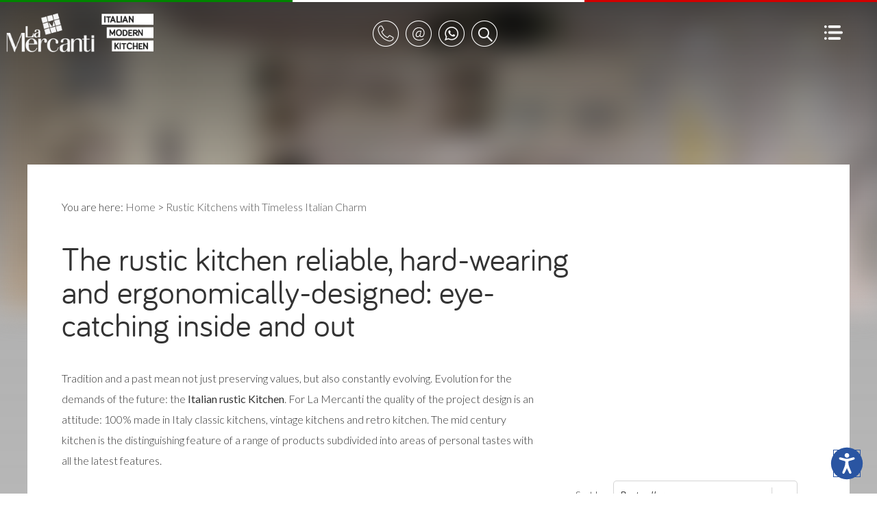

--- FILE ---
content_type: text/html;charset=UTF-8
request_url: https://www.italiankitchendesigners.com/italian-rustic-kitchens
body_size: 12161
content:


	<!DOCTYPE html>
	<html lang="en" dir="ltr">
	<head>
		<meta charset="utf-8">

        <script>
        var _iub = _iub || [];
        _iub.csConfiguration = {
            "lang": "en", // lang: "pl" se vuoi mostrare il banner in una lingua non supportata (ad esempio il polacco) 
            "siteId": 410962, // usa il tuo siteId
            "cookiePolicyId": 950758, // usa il tuo cookiePolicyId
            //cookiePolicyUrl: "https://...", //link a una pagina che non fa uso di cookie e che contiene la cookie policy in una lingua non supportata (ad esempio il polacco), vedi "Tradurre i testi in una lingua non supportata"

			// raccolta del consenso
            "consentOnScroll": false, // evita che il consenso venga prestato tramite lo scroll di pagina
			"enableRemoteConsent": true, // true per abilitare la registrazione del consenso cross-site (utile ad esempio quando lo script viene implementato su più siti del medesimo network).
			"reloadOnConsent": false, // true se vuoi che la pagina venga ricaricata dopo aver raccolto il consenso dell’utente.
			"askConsentAtCookiePolicyUpdate": false, // true se vuoi richiedere un nuovo consenso all’aggiornamento della Cookie Policy.
			"priorConsent": false, // DEVE ESSERE IMPOSTATO SEMPRE FALSE
			"invalidateConsentWithoutLog": true, // Se il parametro è impostato a true, quando una preferenza dell’utente non viene trovata registrata all’interno del Registro Preferenze Cookie, viene richiesto un nuovo consenso. 
            "enableCMP": false, // abilita la compatibilità allo IAB Transparency and Consent Framework
			"consentOnContinuedBrowsing": true, // false impedisce la raccolta del consenso al proseguo della navigazione
			
			// consenso per catoegoria
            "perPurposeConsent": true, // abilita il consenso per categoria

			// log
			"logViaAlert": false, // Settando questo parametro su true, il logging viene mostrato via alert.
			
			// altro
			"localConsentDomain": "", // da utilizzare in caso di domnini di terzo livello es: paesaggiurbani.italia.it
			"whitelabel": true, // true elimina riferimenti iubenda
			"invalidateConsentBefore": "", // “YYYY-MM-DD” – Tutti i consensi raccolti prima di questa data saranno revocati. I consensi raccolti da questa data in poi saranno invece considerati validi.



            "banner": {
                "applyStyles": true, // false, al banner non viene applicato alcuno stile/CSS quando si vuole dare al banner uno stile diverso da quello di default.

				"explicitWithdrawal": true, // ??????????????
				"cookiePolicyLinkCaption": "cookie policy", // modifica il testo del link alla cookie policy
				"closeButtonDisplay": false, // false elimina la x di chiusura
				"zIndex": "999999999", // z-index banner
                "position": "float-bottom-center", // posizione del banner. Valori: top, bottom, float-top-left, float-top-right, float-bottom-left, float-bottom-right, float-top-center, float-bottom-center e float-center.
                "backgroundOverlay": false, // (boolean, default false) – Imposta questo parametro a true per oscurare la pagina con uno sfondo in overlay quando viene mostrato il cookie banner.
				"prependOnBody": false, // su true, il codice HTML del banner viene iniettato all’interno del sito come primo elemento del BODY. Su false (default) il banner viene inserito come ultimo elemento del BODY.
				"fontSizeCloseButton": "20px", // dimensione del tasto di chiusura del banner.
				"fontSizeBody": "14px", // dimensione del testo contenuto nel banner.

                // logo
                "logo": "",// Indirizzo (consigliato https) o equivalente in base64 dell’immagine da usare come logo nella testata del cookie banner. Per una resa ottimale usa un SVG bianco su sfondo trasparente.
                "brandTextColor": "#000", // colore del testo della testata della modale/cookie banner.
                "brandBackgroundColor": "#fff", // colore di sfondo della testata del cookie banner.
				
				// colori del banner
				"backgroundColor": "#000", // colore di sfondo del banner.
				"textColor": "#fff", // colore del testo del banner.
				
				// pulsante accetta
                "acceptButtonDisplay": true, // true mostra il pulsante “Accetta”.
                "acceptButtonColor": "#029100", // colore di sfondo del pulsante “Accetta”.
				"acceptButtonCaptionColor": "#fff", // colore del testo del pulsante “Accetta”.
				"acceptButtonCaption": "", // modifica il testo

				// pulsante rifiuta
				"rejectButtonDisplay": true, // true mostra il pulsante “Rifiuta”.
				"rejectButtonColor": "#212121", // colore di sfondo del pulsante “Rifiuta”.
				"rejectButtonCaptionColor": "#fff", // colore del testo del pulsante “Rifiuta”.
				"rejectButtonCaption": "", // modifica il testo

				// pulsante personalizza
                "customizeButtonDisplay": true, // true mostra il pulsante “Scopri di più e personalizza”.
				"customizeButtonColor": "#212121", // colore di sfondo del pulsante “Scopri di più e personalizza”.
				"customizeButtonCaptionColor": "#fff", // colore del testo del pulsante “Scopri di più e personalizza”.
				"customizeButtonCaption": "", // modifica il testo

            },
			
	        "preferenceCookie": {
	            "expireAfter": 180, // Rappresenta il numero di giorni di validità del consenso prestato dall’utente su un dato sito web. Questo valore si aggiorna ad ogni successiva visita dell’utente.
	        },
			
        };
    </script>
    <script src="//cdn.iubenda.com/cs/iubenda_cs.js"  async></script> 	<script>var _iub = _iub || {}; _iub.cons_instructions = _iub.cons_instructions || []; _iub.cons_instructions.push(["init", {api_key: "Ho5RuyYIz1kCKSwEEAJNYhTiaoVEujsO"}]);</script><script src="https://cdn.iubenda.com/cons/iubenda_cons.js" async></script>
    



		
	    <script>var requestlingua = 'en';</script>

		

		<!--[if IE]><meta http-equiv="X-UA-Compatible" content="IE=edge,chrome=1"><![endif]-->
		<meta content="black" name="apple-mobile-web-app-status-bar-style">

		<meta id="viewport"  name="viewport" content="width=device-width, initial-scale=1.0, minimum-scale=1.0">
		
		<title>The Italian classic rustic kitchen: defines a space with your identity</title>
		<meta name="description" content="Kitchen as an agile organised area: a place where a whole series of concrete actions – storing, preparing, cooking – are turned into rituals and emotions. ">
		<meta name="keywords" content="">
		<meta name="Zona" content="catalogo">
	    <meta name="format-detection" content="telephone=no">
		

		<meta name="author" content="Astrelia S.r.l. | Web site and Software Solutions - https://www.astrelia.it">
		
		<meta name="copyright" content="ASTRELIA.COM © 2008-2026">
		
			<link href="/favicon/43559/favicon_s20.ico" rel="shortcut icon">
		
		
		<link rel="stylesheet" href="/assets/css/normalize.css" type="text/css">
		
		<link rel="stylesheet" href="/assets/plugins/malihu-custom-scrollbar-plugin-master/jquery.mCustomScrollbar.min.css" type="text/css">
		
		<link rel="stylesheet" href="/assets/plugins/slick-master/slick/slick.css" type="text/css">
		<link rel="stylesheet" href="/assets/plugins/slick-master/slick/slick-theme.css" type="text/css">
		
        <link rel="stylesheet" href="/assets/plugins/OwlCarousel2-2.2.1/dist/assets/owl.carousel.css">
        <link rel="stylesheet" href="/assets/plugins/OwlCarousel2-2.2.1/dist/assets/owl.theme.default.min.css">
		
		<link rel="stylesheet" href="/assets/css/form.css" type="text/css">


		
		<link rel="stylesheet" href="/assets/css/style.css" type="text/css">
		
		<!--[if lt IE 9]>
			<script src="https://html5shiv.googlecode.com/svn/trunk/html5.js"></script>
		<![endif]-->
		

		<script src="/assets/js/modernizr.custom.js"></script>

		
		<script src="https://ajax.googleapis.com/ajax/libs/jquery/2.2.4/jquery.min.js"></script>
		
	    <script src="https://cdnjs.cloudflare.com/ajax/libs/gsap/1.20.4/TweenMax.min.js"></script>
		
	    <script src="https://maps.googleapis.com/maps/api/js?key=AIzaSyAnDyMLYx7e7mPnFkdv4JzkUNqjIh5J7iA"
	        async defer></script>
	    <script src="/assets/plugins/gmaps-master/gmaps.js"></script>
		

	    <script>
		    AO = window.AO || {};
		    AO.data = AO.data || {};
		    var pathinfo = '/views/main/catalogo/index.cfm';
	    </script>

		<script type="application/ld+json">
{
  "@context": "https://schema.org",
  "@type": ["Organization", "FurnitureStore", "OnlineStore"],
  "@id": "https://www.italiankitchendesigners.com#organization",
  "name": "La Mercanti Srl",
  "legalName": "La Mercanti Srl",
  "url": "https://www.italiankitchendesigners.com",
  "logo": {
    "@type": "ImageObject",
    "url": "https://www.italiankitchendesigners.com/userdata/immagini/pagine_bottoni/italian-modern-kitchens_132208.png"
  },
  "image": "https://www.italiankitchendesigners.com/userdata/immagini/pagine_bottoni/italian-modern-kitchens_132208.png",
  "description": "Italian Kitchen Designers by La Mercanti is an online store for luxury Italian kitchens and designer furniture for high-end homes. Customers can request an online quotation, buy Italian-made modern and classic kitchens, dining and living furniture, bedroom systems and outdoor pieces online, and receive professional design consultation with door-to-door delivery from Italy to the United Kingdom, Europe and international markets.",
  "foundingDate": "1997",
  "founder": {
    "@type": "Person",
    "name": "Marco Olivieri"
  },
  "telephone": "+39 0735 753833",
  "priceRange": "€€€€",
  "address": {
    "@type": "PostalAddress",
    "streetAddress": "Via Pasubio, 10",
    "addressLocality": "San Benedetto del Tronto",
    "addressRegion": "AP",
    "postalCode": "63074",
    "addressCountry": "IT"
  },
  "areaServed": [
    { "@type": "Country", "name": "United Kingdom" },
    { "@type": "Country", "name": "Ireland" },
    { "@type": "Country", "name": "Australia" },
    { "@type": "Country", "name": "New Zealand" },
    { "@type": "Country", "name": "United Arab Emirates" },
    { "@type": "Country", "name": "Qatar" },
    { "@type": "Country", "name": "Saudi Arabia" },
    { "@type": "Country", "name": "India" },
    { "@type": "Country", "name": "Singapore" },
    { "@type": "Country", "name": "Hong Kong" },
    { "@type": "Country", "name": "South Africa" },
    { "@type": "Place", "name": "European Union" },
    { "@type": "Place", "name": "Worldwide" }
  ],
  "contactPoint": {
    "@type": "ContactPoint",
    "telephone": "+39 0735 753833",
    "contactType": "customer service",
    "email": "info@lamercanti.com",
    "availableLanguage": [
      { "@type": "Language", "name": "English", "alternateName": "en" },
      { "@type": "Language", "name": "Italian", "alternateName": "it" },
      { "@type": "Language", "name": "French", "alternateName": "fr" },
      { "@type": "Language", "name": "Spanish", "alternateName": "es" },
      { "@type": "Language", "name": "German", "alternateName": "de" }
    ],
    "areaServed": [
      { "@type": "Country", "name": "United Kingdom" },
      { "@type": "Country", "name": "Ireland" },
      { "@type": "Place", "name": "European Union" },
      { "@type": "Place", "name": "Worldwide" }
    ]
  },
  "paymentAccepted": [
    "CreditCard",
    "BankTransfer",
    "PayPal"
  ],
  "hasOfferCatalog": {
    "@type": "OfferCatalog",
    "name": "Online catalog of Italian kitchens and designer furniture by La Mercanti",
    "itemListElement": [
      {
        "@type": "Offer",
        "name": "Italian modern and classic kitchens",
        "category": "KitchenFurniture",
        "availability": "https://schema.org/InStock",
        "areaServed": [
          { "@type": "Place", "name": "Worldwide" }
        ]
      },
      {
        "@type": "Offer",
        "name": "Italian dining and living room furniture",
        "category": "Furniture",
        "availability": "https://schema.org/InStock",
        "areaServed": [
          { "@type": "Place", "name": "Worldwide" }
        ]
      },
      {
        "@type": "Offer",
        "name": "Italian bedroom furniture and wardrobe systems",
        "category": "Furniture",
        "availability": "https://schema.org/InStock",
        "areaServed": [
          { "@type": "Place", "name": "Worldwide" }
        ]
      },
      {
        "@type": "Offer",
        "name": "Italian outdoor furniture for terraces and gardens",
        "category": "Furniture",
        "availability": "https://schema.org/InStock",
        "areaServed": [
          { "@type": "Place", "name": "Worldwide" }
        ]
      }
    ]
  },
  "hasMerchantReturnPolicy": {
    "@type": "MerchantReturnPolicy",
    "returnPolicyCategory": "https://schema.org/MerchantReturnNotPermitted",
    "merchantReturnLink": "https://www.italiankitchendesigners.com/static/faq.html"
  },
  "sameAs": [
    "https://www.facebook.com/LaMercantiItalianOfficeFurniture",
    "https://instagram.com/lamercanti_office_furniture",
    "https://www.linkedin.com/company/18694057/",
    "https://blog.lamercanti.com/"
  ],
  "department": {
    "@type": "Organization",
    "name": "La Mercanti USA Llc",
    "url": "https://www.lamercanti.us",
    "address": {
      "@type": "PostalAddress",
      "streetAddress": "3415 South Sepulveda Blvd",
      "addressLocality": "Los Angeles",
      "addressRegion": "CA",
      "postalCode": "90034",
      "addressCountry": "US"
    },
    "foundingDate": "2018"
  }
}
</script>

<!--- tag fine header ---> <!-- ItalianKitchenDesigners_com -->
			<!-- Google Tag Manager -->
			<script>(function(w,d,s,l,i){w[l]=w[l]||[];w[l].push({'gtm.start':
			new Date().getTime(),event:'gtm.js'});var f=d.getElementsByTagName(s)[0],
			j=d.createElement(s),dl=l!='dataLayer'?'&l='+l:'';j.async=true;j.src=
			'https://www.googletagmanager.com/gtm.js?id='+i+dl;f.parentNode.insertBefore(j,f);
			})(window,document,'script','dataLayer','GTM-KPCTBPW');</script>
			<!-- End Google Tag Manager -->
		

	<link rel="canonical" href="https://www.italiankitchendesigners.com/italian-rustic-kitchens"></head>

	<body itemscope itemtype="https://schema.org/WebPage" data-qrs="27">

		<!-- ItalianKitchenDesigners_com -->
			<!-- Google Tag Manager (noscript) -->
			<noscript><iframe src="https://www.googletagmanager.com/ns.html?id=GTM-KPCTBPW"
			height="0" width="0" style="display:none;visibility:hidden"></iframe></noscript>
			<!-- End Google Tag Manager (noscript) -->
		

    <div id="header" class="header">

        <div class="top-italy">
            <div class="row">
                <div class="italy-flag italy-green"></div>
                <div class="italy-flag italy-white"></div>
                <div class="italy-flag italy-red"></div>
            </div>
        </div>

        <div id="menu-top" class="nav">
            <ul>
                <li class="logo" style="background-image:url(/userdata/immagini/pagine_bottoni/italian-modern-kitchens_132208.png);">
                    <a id="logo" href="/"></a>
                </li>
                <li class="actions">
                    <ul class="nav-rounded">
                        <li class="phone">
                            <a id="menu-top-1" data-id="1" class="menu-top-a" href="javascript:void(0);">
                                <img src="/assets/img/elementi/vuota.gif" class="fleft icons icon-header icon-header-phone" alt="phone number">
                            </a>
                            <ul id="menu-dynamic-1" class="menu-dynamic">
                                <li class="li-dynamic">
                                    
                                        <a href="tel:0018553358079" class="">+1 (855) 335 8079</a>
                                    
                                    <div class="arrow"></div>
                                </li>
                            </ul>
                        </li>
                        <li class="mail">
                            <a id="menu-top-2" data-id="2" class="menu-top-a" href="javascript:void(0);">
                                <img src="/assets/img/elementi/vuota.gif" class="fleft icons icon-header icon-header-mail" alt="email address">
                            </a>
                            <ul id="menu-dynamic-2" class="menu-dynamic">
                                <li class="li-dynamic">
                                    
                                        <a href="mailto:info@lamercanti.com" class="" target="_blank">info@lamercanti.com</a>
                                    
                                    <div class="arrow"></div>
                                </li>
                            </ul>
                        </li>

                    
                        <li class="wa">
                            <a id="menu-top-4" data-id="4" class="menu-top-a" href="javascript:void(0);">
                                <img src="/assets/img/elementi/vuota.gif" class="fleft icons icon-header icon-header-wa" alt="whatsapp">
                            </a>
                            <ul id="menu-dynamic-4" class="menu-dynamic">
                                <li class="li-dynamic">
                                    
                                        <a href="https://wa.me/390735753833" class="" target="_blank">Message on WhatsApp</a>
                                    
                                    <div class="arrow"></div>
                                </li>
                            </ul>
                        </li>
                    
                            <li class="search">
                                    <a id="action-search" href="javascript:AO.panel.show('panel-search','center');">
                                        <img src="/assets/img/elementi/vuota.gif" class="fleft icons icon-header icon-header-search" alt="search">
                                    </a>
                            </li>
                        
                    </ul>
                </li>
                <li class="hamburger">
                    <a id="menu-show" href="javascript:AO.panel.show('panel-menu','right');">
                        <img src="/assets/img/elementi/vuota.gif" class="fleft icons icon-hamburger" alt="Menu">
                    </a>
                </li>
                
            </ul>
        </div>

    </div>



    <main id="barba-wrapper">

		<div class="barba-container">



    <div class="top-background" data-ltr="ltr"></div>
    <div class="shadow-top"></div>

    
        <div class="container interna serp catalogo" id="page-serp">
    
            <div class="row">

                <div class="span12">

                    <div class="breadcrumb padding0-50">
						You are here:
	                    
                        <ol style="list-style:none;display:inline;padding:0;margin:0;" itemscope itemtype="https://schema.org/BreadcrumbList">
                          <li style="list-style:none;display:inline;" itemprop="itemListElement" itemscope itemtype="https://schema.org/ListItem">
							<a itemprop="item" href="/"><span itemprop="name">Home</span></a>
							<meta itemprop="position" content="1">
                            </li>
                            
                                      <li style="list-style:none;display:inline;" itemprop="itemListElement" itemscope itemtype="https://schema.org/ListItem" data-briciole="1,2">&gt;
										<a itemprop="item" href="/italian-rustic-kitchens"><span itemprop="name">Rustic Kitchens with Timeless Italian Charm</span></a>
										<meta itemprop="position" content="2">
										
                                    </li>
									
                        </ol>

                    </div>

                </div>

            </div>



        <div class="row">

            <div class="span12">

                
                    <div class="content-2-cols title padding0-50">
                        <h1 title="">The rustic kitchen reliable, hard-wearing and ergonomically-designed: eye-catching inside and out</h1>
                    </div>
                
                    <div class="row">
                        <div class="span12">
                            <div class="description padding0-50">
                                <p>Tradition and a past mean not just preserving values, but also constantly evolving. Evolution for the demands of the future: the <b>Italian rustic Kitchen</b>. For La Mercanti the quality of the project design is an attitude: 100% made in Italy classic kitchens, vintage kitchens and retro kitchen. The mid century kitchen is the distinguishing feature of a range of products subdivided into areas of personal tastes with all the latest features.</p>
                            </div>
                        </div>
                    </div>
                

            </div>

        </div>

        <div class="row flex">

            <div class="span8">
                <div class="spacer5"></div>
            </div>

            <div class="span4">

                <div class="orderby">

                    <span class="select-label">Sort by:</span> 
                    <div class="field field-col2 no-gap">
                        <select class="field-input" name="orderby" onchange="location.href='/cerca?brd=&cat=italian-rustic-kitchens&fam=&str=&tag=&tmo=&des=&orderby='+this.value"> 
                            <option value="arordnum" SELECTED >Best seller</option>
                            <option value="arprezzo-desc"  >High price</option>
                            <option value="arprezzo-asc"  >Low price</option>
                            <option value="arordalf"  >Alphabetical</option>
                        </select>

                    </div>

                </div>

                <div class="spacer5"></div>

            </div>

        </div>

        

<style>
        .spaced-word {
            margin: 0;
            padding: 1px 2px 0 4px;
        }
        .sfondo-testo {
            width: fit-content;
            padding: 2px 2px 5px 2px;
            font-size: 30px;
            font-weight: 500;
            background-color: #000;
            color:#fff;
            line-height: 28px;
        }
        @media only screen and (max-width: 480px) {
            .serp .item {
                margin: 0 auto 0 !important; 
                background: linear-gradient(180deg, rgba(0, 0, 0, 1) 0%, rgba(0, 0, 0, 1) 70%, rgba(255, 255, 255, 0) 100%);
            }
        }    
</style>


            <div class="row" data-nrow="3">

            
                <script>
                    jQuery('.top-background').css({'background-image':'url(/userdata/immagini/articoli/600x290/agnese-lube-kitchens_133492.jpg)'});
                </script>
                
                
                </div>
                <div class="row">
            

                <div class="span6">

                    <div class="item">

                        
                            <img src="/userdata/immagini/articoli/600x290/agnese-lube-kitchens_133492.jpg" alt="agnese lube kitchens" />
                            

                        <a class="over" href="/italian-rustic-kitchens/agnese-lube-cucine.html" title="Classic kitchen Agnese by Lube Cucine">
                            <div class="detail">
                                
                                    <h2>Classic kitchen Agnese by Lube Cucine</h2>
                                    <p class="trunk8">
                                        Agnese by Lube Kitchens: finding yourself in the cosiest part of your home, full of fragrances and lovely memories. The beauty and strength of solid wood for a 
                                    </p>

                                
                            </div>
                        </a>


                        <div class="share">
                            <a href="javascript:AO.popup.open('social-go','','showCounter','https://www.italiankitchendesigners.com/italian-rustic-kitchens/agnese-lube-cucine.html','social','Classic kitchen Agnese by Lube Cucine');">
                                <img src="/assets/img/elementi/vuota.gif" class="fleft icons icon-share-round" alt="Share">
                            </a>
                        </div>

                    </div>

                </div>

            

                <div class="span6">

                    <div class="item">

                        
                            <img src="/userdata/immagini/articoli/600x290/veronica-lube-italian-classic-kitchen_133631.jpg" alt="veronica classic kitchen" />
                            

                        <a class="over" href="/italian-rustic-kitchens/veronica-lube-cucine.html" title="Veronica classic kitchen by Lube Cucine">
                            <div class="detail">
                                
                                    <h2>Veronica classic kitchen by Lube Cucine</h2>
                                    <p class="trunk8">
                                        Veronica classic kitchen by Lube, blends formal authenticity and style with expert craftsmanship and technology. The models proposed are the ideal solutions for
                                    </p>

                                
                            </div>
                        </a>


                        <div class="share">
                            <a href="javascript:AO.popup.open('social-go','','showCounter','https://www.italiankitchendesigners.com/italian-rustic-kitchens/veronica-lube-cucine.html','social','Veronica classic kitchen by Lube Cucine');">
                                <img src="/assets/img/elementi/vuota.gif" class="fleft icons icon-share-round" alt="Share">
                            </a>
                        </div>

                    </div>

                </div>

            
                </div>
                <div class="row">
            

                <div class="span6">

                    <div class="item">

                        
                            <img src="/userdata/immagini/articoli/600x290/provenza-lube-rustic-kitchen_133650.jpg" alt="provenza kitchen lube" />
                            

                        <a class="over" href="/italian-rustic-kitchens/provenza-lube-cucine.html" title="Provence kitchen Provenza by Lube Cucine">
                            <div class="detail">
                                
                                    <h2>Provence kitchen Provenza by Lube Cucine</h2>
                                    <p class="trunk8">
                                        Provence model Provenza by Lube recreates vintage style giving a wide range of d&eacute;cor solutions with a contemporary spirit. The exquisite wooden doors wit
                                    </p>

                                
                            </div>
                        </a>


                        <div class="share">
                            <a href="javascript:AO.popup.open('social-go','','showCounter','https://www.italiankitchendesigners.com/italian-rustic-kitchens/provenza-lube-cucine.html','social','Provence kitchen Provenza by Lube Cucine');">
                                <img src="/assets/img/elementi/vuota.gif" class="fleft icons icon-share-round" alt="Share">
                            </a>
                        </div>

                    </div>

                </div>

            

        </div>

    

    <script>

        if ( $('.sfondo-testo').length ) {
            const highlightedItems = document.querySelectorAll(".sfondo-testo");
            highlightedItems.forEach((userItem) => {
                const words = userItem.innerText.split(' ');
                userItem.innerHTML = words.map(word => `<span class="spaced-word">${word}</span>`).join(' ');
//                $(userItem).css('bottom',$(userItem).height()+'px');
                $(userItem).css('bottom','0px');
            });
        }

    </script>




        <div class="spacer20"></div>

        


        <div class="row">
            <div class="span12">

                

            </div>

            <div class="span12">
                
            </div>
        </div>

        <div class="spacer30"></div>

        


<script type="application/ld+json">
{
  "@context": "https://schema.org",
  "@graph": [
    {
      "@type": "WebPage",
      "@id": "https://www.italiankitchendesigners.com/italian-rustic-kitchens#page",
      "url": "https://www.italiankitchendesigners.com",
      "name": "The Italian classic rustic kitchen: defines a space with your identity",
      "description": "Kitchen as an agile organised area: a place where a whole series of concrete actions – storing, preparing, cooking – are turned into rituals and emotions. ",
      "inLanguage": "en",
      "isPartOf": {
        "@id": "https://www.italiankitchendesigners.com#website"
      },
      "breadcrumb": {
        "@id": "https://www.italiankitchendesigners.com#breadcrumb"
      },
      "primaryImageOfPage": {
        "@type": "ImageObject",
        "url": "https://www.italiankitchendesigners.com/userdata/immagini/articoli/600x290/agnese-lube-kitchens_133492.jpg"
      },
      "datePublished": "Tuesday, January 20, 2026 8:35:06 PM CET",
      "dateModified": "Tuesday, January 20, 2026 8:35:06 PM CET",
      "keywords": [
        ""
      ]
    },
    {
      "@type": "CollectionPage",
      "@id": "https://www.italiankitchendesigners.com/italian-rustic-kitchens#page",
      "url": "https://www.italiankitchendesigners.com",
      "name": "The Italian classic rustic kitchen: defines a space with your identity",
      "description": "Kitchen as an agile organised area: a place where a whole series of concrete actions – storing, preparing, cooking – are turned into rituals and emotions. ",
       "mainEntity": [
            
                                    {
                                        "@type": "Product",
                                        "@id": "https://www.italiankitchendesigners.com/italian-rustic-kitchens/agnese-lube-cucine.html",
                                        "name": "Classic kitchen Agnese by Lube Cucine",
                                        "url": "https://www.italiankitchendesigners.com/italian-rustic-kitchens/agnese-lube-cucine.html",
                                        "description": "Agnese by Lube Kitchens: finding yourself in the cosiest part of your home, full of fragrances and lovely memories. The beauty and strength of solid wood for a ",
                                        "image":"https://www.italiankitchendesigners.com/userdata/immagini/articoli/600x290/agnese-lube-kitchens_133492.jpg",
                                        "offers": {
                                            "@type": "Offer",
                                            "url": "https://www.italiankitchendesigners.com/italian-rustic-kitchens/agnese-lube-cucine.html",
                                            "priceCurrency": "EUR",
                                            "price": "6400.00",
                                            "priceValidUntil": "2025-12-31",
                                            "availability": "https://schema.org/InStock"
                                        }
                                    },

                                    {
                                        "@type": "Product",
                                        "@id": "https://www.italiankitchendesigners.com/italian-rustic-kitchens/veronica-lube-cucine.html",
                                        "name": "Veronica classic kitchen by Lube Cucine",
                                        "url": "https://www.italiankitchendesigners.com/italian-rustic-kitchens/veronica-lube-cucine.html",
                                        "description": "Veronica classic kitchen by Lube, blends formal authenticity and style with expert craftsmanship and technology. The models proposed are the ideal solutions for",
                                        "image":"https://www.italiankitchendesigners.com/userdata/immagini/articoli/600x290/veronica-lube-italian-classic-kitchen_133631.jpg",
                                        "offers": {
                                            "@type": "Offer",
                                            "url": "https://www.italiankitchendesigners.com/italian-rustic-kitchens/veronica-lube-cucine.html",
                                            "priceCurrency": "EUR",
                                            "price": "5100.00",
                                            "priceValidUntil": "2025-12-31",
                                            "availability": "https://schema.org/InStock"
                                        }
                                    },

                                    {
                                        "@type": "Product",
                                        "@id": "https://www.italiankitchendesigners.com/italian-rustic-kitchens/provenza-lube-cucine.html",
                                        "name": "Provence kitchen Provenza by Lube Cucine",
                                        "url": "https://www.italiankitchendesigners.com/italian-rustic-kitchens/provenza-lube-cucine.html",
                                        "description": "Provence model Provenza by Lube recreates vintage style giving a wide range of d&eacute;cor solutions with a contemporary spirit. The exquisite wooden doors wit",
                                        "image":"https://www.italiankitchendesigners.com/userdata/immagini/articoli/600x290/provenza-lube-rustic-kitchen_133650.jpg",
                                        "offers": {
                                            "@type": "Offer",
                                            "url": "https://www.italiankitchendesigners.com/italian-rustic-kitchens/provenza-lube-cucine.html",
                                            "priceCurrency": "EUR",
                                            "price": "5500.00",
                                            "priceValidUntil": "2025-12-31",
                                            "availability": "https://schema.org/InStock"
                                        }
                                    }            
       ]
   },
    {
      "@type": "BreadcrumbList",
      "@id": "https://www.italiankitchendesigners.com#breadcrumb",
      "itemListElement": [
        {
                                "@type": "ListItem",
                                "position": 1,
                                "name": "Home",
                                "item": "https://www.italiankitchendesigners.com/"
                            },
{
				                                "@type": "ListItem",
				                                "position": 2,
				                                "name": "Rustic Kitchens with Timeless Italian Charm",
				                                "item": "https://www.italiankitchendesigners.com/italian-rustic-kitchens"
				                            }
      ]
    }
  ]
}
</script>

        

    </div>



<script>
    console.log('altezza viewport',$(window).height());
    var suggestPos = $(window).height() - 180 - $('.suggest-scroll').height();
    $('.suggest-scroll').css('top',suggestPos+'px');
    window.addEventListener('scroll', function() {
        console.log(scrollY);
        if ( scrollY >= 200 ) {
            TweenMax.to( $('.suggest-scroll'), 0.5, { opacity:0, onComplete:function(){            
                $('.suggest-scroll').remove();
            }} );
        }
    });
    jQuery(document).ready(function() {
        if ( $(window).width() <= 768 ) {
            $('.item').each(function(i) {
                var $this = $(this);
                $this.attr('data-href',$this.find('.over').attr('href'));
                $this.find('.over').removeClass('over').css('display','none');
            });
            $('.item').each(function(i) {
                var $this = $(this);
                $this.on( 'click', function(e) {
                    window.location = $this.attr('data-href');
                });
            });
        }
    });
</script>



		    <div class="footer">

			    <div class="container padding0-50">

			    	<div class="row">

			    		<div class="span300">

	                        <div class="footer-menu">

	                            <ul>
	                            	

								    
		                                <li>
							                <a href="/static/buy-kitchen-design-furniture.html">Buy from La Mercanti - Why?</a>
										</li>
									
		                                <li>
							                <a href="/static/kitchen-interior-projects.html">Discover what our <b>Clients</b> say</a>
										</li>
									
		                                <li>
							                <a href="/static/shops-contacts.html">Contacts</a>
										</li>
									
										</ul>
										<div class="h4-box-recensioni">
											<h4>Real reviews:</h4>
										</div>
										<ul class="box-recensioni">
											<li><a href="https://g.page/r/CdHck0inaYKCEBM/review" target="_blank" style="font-size: 14px">London - <b>5</b> ⭐</a></li>
											<li><a href="https://g.page/r/CShoHb99e51zEBM/review" target="_blank" style="font-size: 14px">Dubai - <b>5</b> ⭐</a></li>
									

	                            </ul>
	                            
	                            	
										<h5 style="position: static">Where can I find customer reviews for La Mercanti kitchens?</h5>
										<p style="font-size: 14px; line-height: 20px">
											You can explore genuine reviews from our clients, including architects, companies and private professionals who have chosen La Mercanti for premium Italian contract furniture solutions.
										</p>
									

	                        </div>
			    			
			    		</div>

			    		<div class="span300">

	                        <div class="footer-menu">

	                            <ul>
								    
		                                <li>
							                <a href="/static/interior-designer-kitchen.html">Kitchen Project Consultants</a>
										</li>
									
		                                <li>
							                <a href="/static/pencil-animations.html">Pencil Animations</a>
										</li>
									
		                                <li>
							                <a href="/static/privacy.html">Privacy</a>
										</li>
									
		                                <li>
							                <a href="/static/site-map.html">Site Map</a>
										</li>
									
		                                <li>
							                <a href="#" class="iubenda-cs-preferences-link">Cookie management</a>
										</li>
									

	                            </ul>

	                        </div>
			    			
			    		</div>

			        	<div class="span200">
			        		<div class="dummy-10"></div>
					        <div class="spacer20"></div>
			            </div>

			        	<div class="span300">

				        	<div class="company-container">

				        		<ul class="certified">
				        			<li>
			                            <img src="/assets/img/elementi/vuota.gif" class="icons icon-footer icon-footer-associato" alt="Confindustria AP">
				        			</li>

				        			<li>
			                            <a href="/userdata/docs/Certificato-IMQ-9001-2015.pdf" title="Quality certification CSQ" target="_blank">
			                            	<img src="/assets/img/elementi/vuota.gif" class="icons icon-footer icon-footer-iq2" alt="Quality certification CSQ">
			                            </a>
				        			</li>
				        			<li>
			                            <a href="/userdata/docs/Certificato-IMQ-9001-2015-EN.pdf" title="Quality certification IQNET" target="_blank">
			                            	<img src="/assets/img/elementi/vuota.gif" class="icons icon-footer icon-footer-iq3" alt="Quality certification IQNET">
			                            </a>
				        			</li>
				        		</ul>


				        	</div>

				        	<div class="company-container">

					        	<div class="company">

									LA MERCANTI® USA LLC - The Italian Kitchen<br>
3415 South Sepulveda Blvd<br>
Suite 1100<br>
Los Angeles, CA 90034 - USA<br>
T +1 855 335 8079<br><br>
VAT  IT01525090443

								</div>

							</div>

			            </div>

			            

			        </div>

		       </div>

		    </div>

		    <div class="container padding0-50">

		        <div class="spacer10"></div>

		    	<div class="row">

		    		<div class="span250">

                        
				    			<div class="dummy"></div>
	                        

			        </div>

		    		<div class="span250">
		    			<div class="dummy"></div>
				        <div class="spacer1"></div>
			        </div>


		        	<div class="span300">
		    			<div class="dummy"></div>
				        <div class="spacer1"></div>
			        </div>

		    		<div class="span300">

		    			<div class="cards image padding0-0-0-50">

                            <img src="/assets/img/elementi/vuota.gif" class="fleft icons icon-footer-cards icon-footer-cards-visa" alt="credit card Visa">

                            <img src="/assets/img/elementi/vuota.gif" class="fleft icons icon-footer-cards icon-footer-cards-masterc" alt="credit card Mastercard">

                            <img src="/assets/img/elementi/vuota.gif" class="fleft icons icon-footer-cards icon-footer-cards-amex" alt="credit card American Express">

                            <img src="/assets/img/elementi/vuota.gif" class="fleft icons icon-footer-cards icon-footer-cards-paypal" alt="PayPal">

                            
		    			</div>

			        </div>

		        </div>

			</div>

            <div class="spacer30"></div>

		</div>

    </main>

<div id="privacy-iframe" class="hide">
    <a href="//www.iubenda.com/privacy-policy/8184551" class="iubenda-white no-brand iub-body-embed iub-legal-only iubenda-embed" title="Privacy Policy">Privacy Policy</a><script>(function (w,d) {var loader = function () {var s = d.createElement("script"), tag = d.getElementsByTagName("script")[0]; s.src = "//cdn.iubenda.com/iubenda.js"; tag.parentNode.insertBefore(s,tag);}; if(w.addEventListener){w.addEventListener("load", loader, false);}else if(w.attachEvent){w.attachEvent("onload", loader);}else{w.onload = loader;}})(window, document);</script>
</div>



    <div id="panel-menu" class="panel-menu">

        <div class="logo-scroll"></div>

        <a class="close" href="javascript:AO.panel.hide('panel-menu');">
            <img src="/assets/img/elementi/vuota.gif" class="fleft icons icon-close icon-close-black" alt="">
        </a>

        <div class="panel-container">

            <div id="panel-desktop-mobile" class="panel-content">

                
                        <h3>The Italian Kitchen</h3>
                        
                    <ul>
                        <li>


                            <div class="linkItem" data-href="/italian-design-kitchens" style="cursor:pointer;">Italian Design Kitchens for Luxury Homes</div>

                        </li>
                    </ul>
                
                    <ul>
                        <li>


                            <div class="linkItem" data-href="/italian-modern-kitchens" style="cursor:pointer;">Modern Kitchens with Sleek Aesthetics</div>

                        </li>
                    </ul>
                
                    <ul>
                        <li>


                            <div class="linkItem" data-href="/italian-contemporary-kitchens" style="cursor:pointer;">Contemporary Kitchens with Clean Lines</div>

                        </li>
                    </ul>
                
                    <ul>
                        <li>


                            <div class="linkItem" data-href="/italian-rustic-kitchens" style="cursor:pointer;">Rustic Kitchens with Timeless Italian Charm</div>

                        </li>
                    </ul>
                
                        <h3>Living</h3>
                        
                    <ul>
                        <li>


                            <div class="linkItem" data-href="/italian-chairs-stools" style="cursor:pointer;">Design Chairs & Sculptural Seating</div>

                        </li>
                    </ul>
                
                    <ul>
                        <li>


                            <div class="linkItem" data-href="/sofas-benches" style="cursor:pointer;">Statement Sofas and Elegant Benches</div>

                        </li>
                    </ul>
                
                    <ul>
                        <li>


                            <div class="linkItem" data-href="/tables-consoles" style="cursor:pointer;">Tables & Consoles for Refined Interiors</div>

                        </li>
                    </ul>
                
                    <ul>
                        <li>


                            <div class="linkItem" data-href="/outdoor-furniture" style="cursor:pointer;">Outdoor Furniture for Sophisticated Patios</div>

                        </li>
                    </ul>
                
                        <h3>Home Office</h3>
                        
                    <ul>
                        <li>


                            <div class="linkItem" data-href="/italian-modern-office-furniture" style="cursor:pointer;">Modern Office Furniture for Remote Work</div>

                        </li>
                    </ul>
                
                    <ul>
                        <li>


                            <div class="linkItem" data-href="/italian-design-office-furniture" style="cursor:pointer;">Designer Desks and Executive Seating</div>

                        </li>
                    </ul>
                
                    <h3> </h3>
                    
                        <div class="tags-in-panel" data-elementi="0">
                    
                        </div>
                    <div class="spacer10"></div>
                
 
                <div class="spacer10"></div>

                

                    <div class="spacer10"></div>

                
                    <a href="/static/kitchen-brands.html" title="Discover our Italian Brands" class="link border-yellow ltr">Discover our <b>Italian Brands</b></a>
                

                    <div class="spacer10"></div>

                
                    <a href="/static/company-staff.html" title="Discover who we are" class="link border-blue ltr">Discover <b>who we are</b></a>
                
                    <a href="/static/faq.html" title="F.A.Q. (Frequently Asked Questions)" class="link border-azure ltr">F.A.Q. (Frequently Asked Questions)</a>
                

            </div>

            <div class="panel-social">

                <ul>

                    
                    

                        <li>
                            <a id="pulfb" class="" href="https://www.facebook.com/LaMercantiItalianOfficeFurniture" rel="nofollow" target="_blank">
                                <img src="/assets/img/elementi/vuota.gif" class="fleft icons icon-social icon-social-fb" alt="Facebook">
                            </a>
                        </li>

                        <li>
                            <a id="pultw" class="" href="https://twitter.com/lamercanti" rel="nofollow" target="_blank">
                                <img src="/assets/img/elementi/vuota.gif" class="fleft icons icon-social icon-social-tw" alt="Twitter">
                            </a>
                        </li>

                        <li>
                            <a id="pulig" class="" href="https://instagram.com/lamercanti_office_furniture" rel="nofollow" target="_blank">
                                <img src="/assets/img/elementi/vuota.gif" class="fleft icons icon-social icon-social-ig" alt="Instagram">
                            </a>
                        </li>
                    
                        <li>
                            <a id="pulli" class="" href="https://www.linkedin.com/company/777973" rel="nofollow" target="_blank">
                                <img src="/assets/img/elementi/vuota.gif" class="fleft icons icon-social icon-social-li" alt="Linkedin">
                            </a>
                        </li>
					
                        <li>
                            <a id="pulyt" class="" href="https://www.youtube.com/user/lamercanti" rel="nofollow" target="_blank">
                                <img src="/assets/img/elementi/vuota.gif" class="fleft icons icon-social icon-social-yt" alt="Youtube">
                            </a>
                        </li>

                        <li>
                            <a id="pulho" class="" href="https://www.houzz.it/pro/lamercantiitalianfurniture/" rel="nofollow" target="_blank">
                                <img src="/assets/img/elementi/vuota.gif" class="fleft icons icon-social icon-social-ho" alt="Houzz">
                            </a>
                        </li>

                        <li>
                            <a id="pulpr" class="" href="https://pinterest.com/LaMercantiItaly/" rel="nofollow" target="_blank">
                                <img src="/assets/img/elementi/vuota.gif" class="fleft icons icon-social icon-social-pr" alt="Pinterest">
                            </a>
                        </li>



                    
                    
                </ul>

            </div>

        </div>

    </div>

<script>

    jQuery(document).ready(function() {
//        if ( $(window).width() <= 768 ) {
            $('.linkItem').each(function(i) {
                var $this = $(this);
                if ('ontouchstart' in document.documentElement === true) {
                    $this.on( 'tap', function(e) {
                        e.stopPropagation();
                        window.location = $this.attr('data-href');
                    });
                } else {
                    $this.on( 'click', function(e) {
                        window.location = $this.attr('data-href');
                    });
                }
            });
//        }
    });

</script>



    <div id="panel-search" class="panel-search">

        <a class="close" href="javascript:AO.panel.hide('panel-search','center');">
            <img src="/assets/img/elementi/vuota.gif" class="fleft icons icon-close icon-close-white" alt="">
        </a>

        <div class="panel-container">

            <form action="/cerca" method="get" class="search-form" id="search-form">

                <div class="panel-form">

                    <div class="title">Search products</div>

                        <input class="border-only-left field-input" type="Text" value="" name="str" data-validation="required" placeholder="Search products">

                        <input type="submit" class="btn-adjacent border-only-right" value="Search">

                    <div class="spacer10"></div>
                    <div class="clear"></div>

                </div>

            </form>

        </div>

    </div>



<div id="social-go" class="social-go"></div>

<div id="pulsanti-cortesia" class="pulsanti-cortesia">

	<div class="pulsante-cortesia-left">
		<a href="tel:0018553358079"></a>
	</div>


	<div class="pulsante-cortesia-center">
		<a href="https://wa.me/390735753833" target="_blank"></a>
	</div>


	<div class="pulsante-cortesia-right">
		<a href="mailto:info@lamercanti.com"></a>
	</div>

</div>

    

	
    <script>
//    	var wichPage = 'serp';
    	var wichSite = '20';
    	var wichMappa = '2';
    	var zoomMappa = 3;
    	var latMappa = 40.03537607;
    	var lonMappa = -63.57033467;
    	var siteDirection = 'ltr';
	</script>

	

    <script src="/assets/js/jQueryMarquee/1.5.0/jquery.marquee.min.js"></script>


	
	<script src="/assets/js/jquery.mobile-events.min.js"></script>

	
	<script src="/assets/js/jquery.resizeend.min.js"></script>

	
	<script src="/assets/plugins/malihu-custom-scrollbar-plugin-master/jquery.mCustomScrollbar.concat.min.js"></script>

	
	<script src="/assets/plugins/jquery-background-video-master/jquery.background-video.js"></script>

    
    <script src="/assets/js/canvas-video-player.js"></script>

	
    <script src="/assets/plugins/trunk8-master/trunk8.js"></script>

	
	<script src="/assets/plugins/slick-master/slick/slick.js"></script>

	
    <script src="/assets/plugins/OwlCarousel2-2.2.1/dist/owl.carousel.js"></script>

	
	<script src="/assets/js/app-ast.js"></script>

	
	<script src="/assets/js/app.js"></script>

	
	

	<!--- tag fine body --->




	

<script>
	
$(document).ready(function(){
	$("#goto-favorites").click(function(event){
		//prevent the default action for the click event
		event.preventDefault();
		//goto that anchor by setting the body scroll top to anchor top
		$('html, body').animate({scrollTop: $("#favorites").offset().top}, 1000);
	});
});

</script>


		<!-- ItalianKitchenDesigners_com -->
			<!-- Google Tag Manager -->
			<script>(function(w,d,s,l,i){w[l]=w[l]||[];w[l].push({'gtm.start':
			new Date().getTime(),event:'gtm.js'});var f=d.getElementsByTagName(s)[0],
			j=d.createElement(s),dl=l!='dataLayer'?'&l='+l:'';j.async=true;j.src=
			'https://www.googletagmanager.com/gtm.js?id='+i+dl;f.parentNode.insertBefore(j,f);
			})(window,document,'script','dataLayer','GTM-KPCTBPW');</script>
			<!-- End Google Tag Manager -->
		<!-- ItalianKitchenDesigners_com -->
<div data-a11y-widget="w-157-94-6941847c37e5c|EN"></div><script src="https://app.accessibilita.online/acs-embed-check.js"></script>
		<!-- ItalianKitchenDesigners_com -->

		


	</body>
	</html>



--- FILE ---
content_type: text/html;charset=UTF-8
request_url: https://www.italiankitchendesigners.com/italian-rustic-kitchens
body_size: 12122
content:


	<!DOCTYPE html>
	<html lang="en" dir="ltr">
	<head>
		<meta charset="utf-8">

        <script>
        var _iub = _iub || [];
        _iub.csConfiguration = {
            "lang": "en", // lang: "pl" se vuoi mostrare il banner in una lingua non supportata (ad esempio il polacco) 
            "siteId": 410962, // usa il tuo siteId
            "cookiePolicyId": 950758, // usa il tuo cookiePolicyId
            //cookiePolicyUrl: "https://...", //link a una pagina che non fa uso di cookie e che contiene la cookie policy in una lingua non supportata (ad esempio il polacco), vedi "Tradurre i testi in una lingua non supportata"

			// raccolta del consenso
            "consentOnScroll": false, // evita che il consenso venga prestato tramite lo scroll di pagina
			"enableRemoteConsent": true, // true per abilitare la registrazione del consenso cross-site (utile ad esempio quando lo script viene implementato su più siti del medesimo network).
			"reloadOnConsent": false, // true se vuoi che la pagina venga ricaricata dopo aver raccolto il consenso dell’utente.
			"askConsentAtCookiePolicyUpdate": false, // true se vuoi richiedere un nuovo consenso all’aggiornamento della Cookie Policy.
			"priorConsent": false, // DEVE ESSERE IMPOSTATO SEMPRE FALSE
			"invalidateConsentWithoutLog": true, // Se il parametro è impostato a true, quando una preferenza dell’utente non viene trovata registrata all’interno del Registro Preferenze Cookie, viene richiesto un nuovo consenso. 
            "enableCMP": false, // abilita la compatibilità allo IAB Transparency and Consent Framework
			"consentOnContinuedBrowsing": true, // false impedisce la raccolta del consenso al proseguo della navigazione
			
			// consenso per catoegoria
            "perPurposeConsent": true, // abilita il consenso per categoria

			// log
			"logViaAlert": false, // Settando questo parametro su true, il logging viene mostrato via alert.
			
			// altro
			"localConsentDomain": "", // da utilizzare in caso di domnini di terzo livello es: paesaggiurbani.italia.it
			"whitelabel": true, // true elimina riferimenti iubenda
			"invalidateConsentBefore": "", // “YYYY-MM-DD” – Tutti i consensi raccolti prima di questa data saranno revocati. I consensi raccolti da questa data in poi saranno invece considerati validi.



            "banner": {
                "applyStyles": true, // false, al banner non viene applicato alcuno stile/CSS quando si vuole dare al banner uno stile diverso da quello di default.

				"explicitWithdrawal": true, // ??????????????
				"cookiePolicyLinkCaption": "cookie policy", // modifica il testo del link alla cookie policy
				"closeButtonDisplay": false, // false elimina la x di chiusura
				"zIndex": "999999999", // z-index banner
                "position": "float-bottom-center", // posizione del banner. Valori: top, bottom, float-top-left, float-top-right, float-bottom-left, float-bottom-right, float-top-center, float-bottom-center e float-center.
                "backgroundOverlay": false, // (boolean, default false) – Imposta questo parametro a true per oscurare la pagina con uno sfondo in overlay quando viene mostrato il cookie banner.
				"prependOnBody": false, // su true, il codice HTML del banner viene iniettato all’interno del sito come primo elemento del BODY. Su false (default) il banner viene inserito come ultimo elemento del BODY.
				"fontSizeCloseButton": "20px", // dimensione del tasto di chiusura del banner.
				"fontSizeBody": "14px", // dimensione del testo contenuto nel banner.

                // logo
                "logo": "",// Indirizzo (consigliato https) o equivalente in base64 dell’immagine da usare come logo nella testata del cookie banner. Per una resa ottimale usa un SVG bianco su sfondo trasparente.
                "brandTextColor": "#000", // colore del testo della testata della modale/cookie banner.
                "brandBackgroundColor": "#fff", // colore di sfondo della testata del cookie banner.
				
				// colori del banner
				"backgroundColor": "#000", // colore di sfondo del banner.
				"textColor": "#fff", // colore del testo del banner.
				
				// pulsante accetta
                "acceptButtonDisplay": true, // true mostra il pulsante “Accetta”.
                "acceptButtonColor": "#029100", // colore di sfondo del pulsante “Accetta”.
				"acceptButtonCaptionColor": "#fff", // colore del testo del pulsante “Accetta”.
				"acceptButtonCaption": "", // modifica il testo

				// pulsante rifiuta
				"rejectButtonDisplay": true, // true mostra il pulsante “Rifiuta”.
				"rejectButtonColor": "#212121", // colore di sfondo del pulsante “Rifiuta”.
				"rejectButtonCaptionColor": "#fff", // colore del testo del pulsante “Rifiuta”.
				"rejectButtonCaption": "", // modifica il testo

				// pulsante personalizza
                "customizeButtonDisplay": true, // true mostra il pulsante “Scopri di più e personalizza”.
				"customizeButtonColor": "#212121", // colore di sfondo del pulsante “Scopri di più e personalizza”.
				"customizeButtonCaptionColor": "#fff", // colore del testo del pulsante “Scopri di più e personalizza”.
				"customizeButtonCaption": "", // modifica il testo

            },
			
	        "preferenceCookie": {
	            "expireAfter": 180, // Rappresenta il numero di giorni di validità del consenso prestato dall’utente su un dato sito web. Questo valore si aggiorna ad ogni successiva visita dell’utente.
	        },
			
        };
    </script>
    <script src="//cdn.iubenda.com/cs/iubenda_cs.js"  async></script> 	<script>var _iub = _iub || {}; _iub.cons_instructions = _iub.cons_instructions || []; _iub.cons_instructions.push(["init", {api_key: "Ho5RuyYIz1kCKSwEEAJNYhTiaoVEujsO"}]);</script><script src="https://cdn.iubenda.com/cons/iubenda_cons.js" async></script>
    



		
	    <script>var requestlingua = 'en';</script>

		

		<!--[if IE]><meta http-equiv="X-UA-Compatible" content="IE=edge,chrome=1"><![endif]-->
		<meta content="black" name="apple-mobile-web-app-status-bar-style">

		<meta id="viewport"  name="viewport" content="width=device-width, initial-scale=1.0, minimum-scale=1.0">
		
		<title>The Italian classic rustic kitchen: defines a space with your identity</title>
		<meta name="description" content="Kitchen as an agile organised area: a place where a whole series of concrete actions – storing, preparing, cooking – are turned into rituals and emotions. ">
		<meta name="keywords" content="">
		<meta name="Zona" content="catalogo">
	    <meta name="format-detection" content="telephone=no">
		

		<meta name="author" content="Astrelia S.r.l. | Web site and Software Solutions - https://www.astrelia.it">
		
		<meta name="copyright" content="ASTRELIA.COM © 2008-2026">
		
			<link href="/favicon/43559/favicon_s20.ico" rel="shortcut icon">
		
		
		<link rel="stylesheet" href="/assets/css/normalize.css" type="text/css">
		
		<link rel="stylesheet" href="/assets/plugins/malihu-custom-scrollbar-plugin-master/jquery.mCustomScrollbar.min.css" type="text/css">
		
		<link rel="stylesheet" href="/assets/plugins/slick-master/slick/slick.css" type="text/css">
		<link rel="stylesheet" href="/assets/plugins/slick-master/slick/slick-theme.css" type="text/css">
		
        <link rel="stylesheet" href="/assets/plugins/OwlCarousel2-2.2.1/dist/assets/owl.carousel.css">
        <link rel="stylesheet" href="/assets/plugins/OwlCarousel2-2.2.1/dist/assets/owl.theme.default.min.css">
		
		<link rel="stylesheet" href="/assets/css/form.css" type="text/css">


		
		<link rel="stylesheet" href="/assets/css/style.css" type="text/css">
		
		<!--[if lt IE 9]>
			<script src="https://html5shiv.googlecode.com/svn/trunk/html5.js"></script>
		<![endif]-->
		

		<script src="/assets/js/modernizr.custom.js"></script>

		
		<script src="https://ajax.googleapis.com/ajax/libs/jquery/2.2.4/jquery.min.js"></script>
		
	    <script src="https://cdnjs.cloudflare.com/ajax/libs/gsap/1.20.4/TweenMax.min.js"></script>
		
	    <script src="https://maps.googleapis.com/maps/api/js?key=AIzaSyAnDyMLYx7e7mPnFkdv4JzkUNqjIh5J7iA"
	        async defer></script>
	    <script src="/assets/plugins/gmaps-master/gmaps.js"></script>
		

	    <script>
		    AO = window.AO || {};
		    AO.data = AO.data || {};
		    var pathinfo = '/views/main/catalogo/index.cfm';
	    </script>

		<script type="application/ld+json">
{
  "@context": "https://schema.org",
  "@type": ["Organization", "FurnitureStore", "OnlineStore"],
  "@id": "https://www.italiankitchendesigners.com#organization",
  "name": "La Mercanti Srl",
  "legalName": "La Mercanti Srl",
  "url": "https://www.italiankitchendesigners.com",
  "logo": {
    "@type": "ImageObject",
    "url": "https://www.italiankitchendesigners.com/userdata/immagini/pagine_bottoni/italian-modern-kitchens_132208.png"
  },
  "image": "https://www.italiankitchendesigners.com/userdata/immagini/pagine_bottoni/italian-modern-kitchens_132208.png",
  "description": "Italian Kitchen Designers by La Mercanti is an online store for luxury Italian kitchens and designer furniture for high-end homes. Customers can request an online quotation, buy Italian-made modern and classic kitchens, dining and living furniture, bedroom systems and outdoor pieces online, and receive professional design consultation with door-to-door delivery from Italy to the United Kingdom, Europe and international markets.",
  "foundingDate": "1997",
  "founder": {
    "@type": "Person",
    "name": "Marco Olivieri"
  },
  "telephone": "+39 0735 753833",
  "priceRange": "€€€€",
  "address": {
    "@type": "PostalAddress",
    "streetAddress": "Via Pasubio, 10",
    "addressLocality": "San Benedetto del Tronto",
    "addressRegion": "AP",
    "postalCode": "63074",
    "addressCountry": "IT"
  },
  "areaServed": [
    { "@type": "Country", "name": "United Kingdom" },
    { "@type": "Country", "name": "Ireland" },
    { "@type": "Country", "name": "Australia" },
    { "@type": "Country", "name": "New Zealand" },
    { "@type": "Country", "name": "United Arab Emirates" },
    { "@type": "Country", "name": "Qatar" },
    { "@type": "Country", "name": "Saudi Arabia" },
    { "@type": "Country", "name": "India" },
    { "@type": "Country", "name": "Singapore" },
    { "@type": "Country", "name": "Hong Kong" },
    { "@type": "Country", "name": "South Africa" },
    { "@type": "Place", "name": "European Union" },
    { "@type": "Place", "name": "Worldwide" }
  ],
  "contactPoint": {
    "@type": "ContactPoint",
    "telephone": "+39 0735 753833",
    "contactType": "customer service",
    "email": "info@lamercanti.com",
    "availableLanguage": [
      { "@type": "Language", "name": "English", "alternateName": "en" },
      { "@type": "Language", "name": "Italian", "alternateName": "it" },
      { "@type": "Language", "name": "French", "alternateName": "fr" },
      { "@type": "Language", "name": "Spanish", "alternateName": "es" },
      { "@type": "Language", "name": "German", "alternateName": "de" }
    ],
    "areaServed": [
      { "@type": "Country", "name": "United Kingdom" },
      { "@type": "Country", "name": "Ireland" },
      { "@type": "Place", "name": "European Union" },
      { "@type": "Place", "name": "Worldwide" }
    ]
  },
  "paymentAccepted": [
    "CreditCard",
    "BankTransfer",
    "PayPal"
  ],
  "hasOfferCatalog": {
    "@type": "OfferCatalog",
    "name": "Online catalog of Italian kitchens and designer furniture by La Mercanti",
    "itemListElement": [
      {
        "@type": "Offer",
        "name": "Italian modern and classic kitchens",
        "category": "KitchenFurniture",
        "availability": "https://schema.org/InStock",
        "areaServed": [
          { "@type": "Place", "name": "Worldwide" }
        ]
      },
      {
        "@type": "Offer",
        "name": "Italian dining and living room furniture",
        "category": "Furniture",
        "availability": "https://schema.org/InStock",
        "areaServed": [
          { "@type": "Place", "name": "Worldwide" }
        ]
      },
      {
        "@type": "Offer",
        "name": "Italian bedroom furniture and wardrobe systems",
        "category": "Furniture",
        "availability": "https://schema.org/InStock",
        "areaServed": [
          { "@type": "Place", "name": "Worldwide" }
        ]
      },
      {
        "@type": "Offer",
        "name": "Italian outdoor furniture for terraces and gardens",
        "category": "Furniture",
        "availability": "https://schema.org/InStock",
        "areaServed": [
          { "@type": "Place", "name": "Worldwide" }
        ]
      }
    ]
  },
  "hasMerchantReturnPolicy": {
    "@type": "MerchantReturnPolicy",
    "returnPolicyCategory": "https://schema.org/MerchantReturnNotPermitted",
    "merchantReturnLink": "https://www.italiankitchendesigners.com/static/faq.html"
  },
  "sameAs": [
    "https://www.facebook.com/LaMercantiItalianOfficeFurniture",
    "https://instagram.com/lamercanti_office_furniture",
    "https://www.linkedin.com/company/18694057/",
    "https://blog.lamercanti.com/"
  ],
  "department": {
    "@type": "Organization",
    "name": "La Mercanti USA Llc",
    "url": "https://www.lamercanti.us",
    "address": {
      "@type": "PostalAddress",
      "streetAddress": "3415 South Sepulveda Blvd",
      "addressLocality": "Los Angeles",
      "addressRegion": "CA",
      "postalCode": "90034",
      "addressCountry": "US"
    },
    "foundingDate": "2018"
  }
}
</script>

<!--- tag fine header ---> <!-- ItalianKitchenDesigners_com -->
			<!-- Google Tag Manager -->
			<script>(function(w,d,s,l,i){w[l]=w[l]||[];w[l].push({'gtm.start':
			new Date().getTime(),event:'gtm.js'});var f=d.getElementsByTagName(s)[0],
			j=d.createElement(s),dl=l!='dataLayer'?'&l='+l:'';j.async=true;j.src=
			'https://www.googletagmanager.com/gtm.js?id='+i+dl;f.parentNode.insertBefore(j,f);
			})(window,document,'script','dataLayer','GTM-KPCTBPW');</script>
			<!-- End Google Tag Manager -->
		

	<link rel="canonical" href="https://www.italiankitchendesigners.com/italian-rustic-kitchens"></head>

	<body itemscope itemtype="https://schema.org/WebPage" data-qrs="27">

		<!-- ItalianKitchenDesigners_com -->
			<!-- Google Tag Manager (noscript) -->
			<noscript><iframe src="https://www.googletagmanager.com/ns.html?id=GTM-KPCTBPW"
			height="0" width="0" style="display:none;visibility:hidden"></iframe></noscript>
			<!-- End Google Tag Manager (noscript) -->
		

    <div id="header" class="header">

        <div class="top-italy">
            <div class="row">
                <div class="italy-flag italy-green"></div>
                <div class="italy-flag italy-white"></div>
                <div class="italy-flag italy-red"></div>
            </div>
        </div>

        <div id="menu-top" class="nav">
            <ul>
                <li class="logo" style="background-image:url(/userdata/immagini/pagine_bottoni/italian-modern-kitchens_132208.png);">
                    <a id="logo" href="/"></a>
                </li>
                <li class="actions">
                    <ul class="nav-rounded">
                        <li class="phone">
                            <a id="menu-top-1" data-id="1" class="menu-top-a" href="javascript:void(0);">
                                <img src="/assets/img/elementi/vuota.gif" class="fleft icons icon-header icon-header-phone" alt="phone number">
                            </a>
                            <ul id="menu-dynamic-1" class="menu-dynamic">
                                <li class="li-dynamic">
                                    
                                        <a href="tel:0018553358079" class="">+1 (855) 335 8079</a>
                                    
                                    <div class="arrow"></div>
                                </li>
                            </ul>
                        </li>
                        <li class="mail">
                            <a id="menu-top-2" data-id="2" class="menu-top-a" href="javascript:void(0);">
                                <img src="/assets/img/elementi/vuota.gif" class="fleft icons icon-header icon-header-mail" alt="email address">
                            </a>
                            <ul id="menu-dynamic-2" class="menu-dynamic">
                                <li class="li-dynamic">
                                    
                                        <a href="mailto:info@lamercanti.com" class="" target="_blank">info@lamercanti.com</a>
                                    
                                    <div class="arrow"></div>
                                </li>
                            </ul>
                        </li>

                    
                        <li class="wa">
                            <a id="menu-top-4" data-id="4" class="menu-top-a" href="javascript:void(0);">
                                <img src="/assets/img/elementi/vuota.gif" class="fleft icons icon-header icon-header-wa" alt="whatsapp">
                            </a>
                            <ul id="menu-dynamic-4" class="menu-dynamic">
                                <li class="li-dynamic">
                                    
                                        <a href="https://wa.me/390735753833" class="" target="_blank">Message on WhatsApp</a>
                                    
                                    <div class="arrow"></div>
                                </li>
                            </ul>
                        </li>
                    
                            <li class="search">
                                    <a id="action-search" href="javascript:AO.panel.show('panel-search','center');">
                                        <img src="/assets/img/elementi/vuota.gif" class="fleft icons icon-header icon-header-search" alt="search">
                                    </a>
                            </li>
                        
                    </ul>
                </li>
                <li class="hamburger">
                    <a id="menu-show" href="javascript:AO.panel.show('panel-menu','right');">
                        <img src="/assets/img/elementi/vuota.gif" class="fleft icons icon-hamburger" alt="Menu">
                    </a>
                </li>
                
            </ul>
        </div>

    </div>



    <main id="barba-wrapper">

		<div class="barba-container">



    <div class="top-background" data-ltr="ltr"></div>
    <div class="shadow-top"></div>

    
        <div class="container interna serp catalogo" id="page-serp">
    
            <div class="row">

                <div class="span12">

                    <div class="breadcrumb padding0-50">
						You are here:
	                    
                        <ol style="list-style:none;display:inline;padding:0;margin:0;" itemscope itemtype="https://schema.org/BreadcrumbList">
                          <li style="list-style:none;display:inline;" itemprop="itemListElement" itemscope itemtype="https://schema.org/ListItem">
							<a itemprop="item" href="/"><span itemprop="name">Home</span></a>
							<meta itemprop="position" content="1">
                            </li>
                            
                                      <li style="list-style:none;display:inline;" itemprop="itemListElement" itemscope itemtype="https://schema.org/ListItem" data-briciole="1,2">&gt;
										<a itemprop="item" href="/italian-rustic-kitchens"><span itemprop="name">Rustic Kitchens with Timeless Italian Charm</span></a>
										<meta itemprop="position" content="2">
										
                                    </li>
									
                        </ol>

                    </div>

                </div>

            </div>



        <div class="row">

            <div class="span12">

                
                    <div class="content-2-cols title padding0-50">
                        <h1 title="">The rustic kitchen reliable, hard-wearing and ergonomically-designed: eye-catching inside and out</h1>
                    </div>
                
                    <div class="row">
                        <div class="span12">
                            <div class="description padding0-50">
                                <p>Tradition and a past mean not just preserving values, but also constantly evolving. Evolution for the demands of the future: the <b>Italian rustic Kitchen</b>. For La Mercanti the quality of the project design is an attitude: 100% made in Italy classic kitchens, vintage kitchens and retro kitchen. The mid century kitchen is the distinguishing feature of a range of products subdivided into areas of personal tastes with all the latest features.</p>
                            </div>
                        </div>
                    </div>
                

            </div>

        </div>

        <div class="row flex">

            <div class="span8">
                <div class="spacer5"></div>
            </div>

            <div class="span4">

                <div class="orderby">

                    <span class="select-label">Sort by:</span> 
                    <div class="field field-col2 no-gap">
                        <select class="field-input" name="orderby" onchange="location.href='/cerca?brd=&cat=italian-rustic-kitchens&fam=&str=&tag=&tmo=&des=&orderby='+this.value"> 
                            <option value="arordnum" SELECTED >Best seller</option>
                            <option value="arprezzo-desc"  >High price</option>
                            <option value="arprezzo-asc"  >Low price</option>
                            <option value="arordalf"  >Alphabetical</option>
                        </select>

                    </div>

                </div>

                <div class="spacer5"></div>

            </div>

        </div>

        

<style>
        .spaced-word {
            margin: 0;
            padding: 1px 2px 0 4px;
        }
        .sfondo-testo {
            width: fit-content;
            padding: 2px 2px 5px 2px;
            font-size: 30px;
            font-weight: 500;
            background-color: #000;
            color:#fff;
            line-height: 28px;
        }
        @media only screen and (max-width: 480px) {
            .serp .item {
                margin: 0 auto 0 !important; 
                background: linear-gradient(180deg, rgba(0, 0, 0, 1) 0%, rgba(0, 0, 0, 1) 70%, rgba(255, 255, 255, 0) 100%);
            }
        }    
</style>


            <div class="row" data-nrow="3">

            
                <script>
                    jQuery('.top-background').css({'background-image':'url(/userdata/immagini/articoli/600x290/agnese-lube-kitchens_133492.jpg)'});
                </script>
                
                
                </div>
                <div class="row">
            

                <div class="span6">

                    <div class="item">

                        
                            <img src="/userdata/immagini/articoli/600x290/agnese-lube-kitchens_133492.jpg" alt="agnese lube kitchens" />
                            

                        <a class="over" href="/italian-rustic-kitchens/agnese-lube-cucine.html" title="Classic kitchen Agnese by Lube Cucine">
                            <div class="detail">
                                
                                    <h2>Classic kitchen Agnese by Lube Cucine</h2>
                                    <p class="trunk8">
                                        Agnese by Lube Kitchens: finding yourself in the cosiest part of your home, full of fragrances and lovely memories. The beauty and strength of solid wood for a 
                                    </p>

                                
                            </div>
                        </a>


                        <div class="share">
                            <a href="javascript:AO.popup.open('social-go','','showCounter','https://www.italiankitchendesigners.com/italian-rustic-kitchens/agnese-lube-cucine.html','social','Classic kitchen Agnese by Lube Cucine');">
                                <img src="/assets/img/elementi/vuota.gif" class="fleft icons icon-share-round" alt="Share">
                            </a>
                        </div>

                    </div>

                </div>

            

                <div class="span6">

                    <div class="item">

                        
                            <img src="/userdata/immagini/articoli/600x290/veronica-lube-italian-classic-kitchen_133631.jpg" alt="veronica classic kitchen" />
                            

                        <a class="over" href="/italian-rustic-kitchens/veronica-lube-cucine.html" title="Veronica classic kitchen by Lube Cucine">
                            <div class="detail">
                                
                                    <h2>Veronica classic kitchen by Lube Cucine</h2>
                                    <p class="trunk8">
                                        Veronica classic kitchen by Lube, blends formal authenticity and style with expert craftsmanship and technology. The models proposed are the ideal solutions for
                                    </p>

                                
                            </div>
                        </a>


                        <div class="share">
                            <a href="javascript:AO.popup.open('social-go','','showCounter','https://www.italiankitchendesigners.com/italian-rustic-kitchens/veronica-lube-cucine.html','social','Veronica classic kitchen by Lube Cucine');">
                                <img src="/assets/img/elementi/vuota.gif" class="fleft icons icon-share-round" alt="Share">
                            </a>
                        </div>

                    </div>

                </div>

            
                </div>
                <div class="row">
            

                <div class="span6">

                    <div class="item">

                        
                            <img src="/userdata/immagini/articoli/600x290/provenza-lube-rustic-kitchen_133650.jpg" alt="provenza kitchen lube" />
                            

                        <a class="over" href="/italian-rustic-kitchens/provenza-lube-cucine.html" title="Provence kitchen Provenza by Lube Cucine">
                            <div class="detail">
                                
                                    <h2>Provence kitchen Provenza by Lube Cucine</h2>
                                    <p class="trunk8">
                                        Provence model Provenza by Lube recreates vintage style giving a wide range of d&eacute;cor solutions with a contemporary spirit. The exquisite wooden doors wit
                                    </p>

                                
                            </div>
                        </a>


                        <div class="share">
                            <a href="javascript:AO.popup.open('social-go','','showCounter','https://www.italiankitchendesigners.com/italian-rustic-kitchens/provenza-lube-cucine.html','social','Provence kitchen Provenza by Lube Cucine');">
                                <img src="/assets/img/elementi/vuota.gif" class="fleft icons icon-share-round" alt="Share">
                            </a>
                        </div>

                    </div>

                </div>

            

        </div>

    

    <script>

        if ( $('.sfondo-testo').length ) {
            const highlightedItems = document.querySelectorAll(".sfondo-testo");
            highlightedItems.forEach((userItem) => {
                const words = userItem.innerText.split(' ');
                userItem.innerHTML = words.map(word => `<span class="spaced-word">${word}</span>`).join(' ');
//                $(userItem).css('bottom',$(userItem).height()+'px');
                $(userItem).css('bottom','0px');
            });
        }

    </script>




        <div class="spacer20"></div>

        


        <div class="row">
            <div class="span12">

                

            </div>

            <div class="span12">
                
            </div>
        </div>

        <div class="spacer30"></div>

        


<script type="application/ld+json">
{
  "@context": "https://schema.org",
  "@graph": [
    {
      "@type": "WebPage",
      "@id": "https://www.italiankitchendesigners.com/italian-rustic-kitchens#page",
      "url": "https://www.italiankitchendesigners.com",
      "name": "The Italian classic rustic kitchen: defines a space with your identity",
      "description": "Kitchen as an agile organised area: a place where a whole series of concrete actions – storing, preparing, cooking – are turned into rituals and emotions. ",
      "inLanguage": "en",
      "isPartOf": {
        "@id": "https://www.italiankitchendesigners.com#website"
      },
      "breadcrumb": {
        "@id": "https://www.italiankitchendesigners.com#breadcrumb"
      },
      "primaryImageOfPage": {
        "@type": "ImageObject",
        "url": "https://www.italiankitchendesigners.com/userdata/immagini/articoli/600x290/agnese-lube-kitchens_133492.jpg"
      },
      "datePublished": "Tuesday, January 20, 2026 8:35:10 PM CET",
      "dateModified": "Tuesday, January 20, 2026 8:35:10 PM CET",
      "keywords": [
        ""
      ]
    },
    {
      "@type": "CollectionPage",
      "@id": "https://www.italiankitchendesigners.com/italian-rustic-kitchens#page",
      "url": "https://www.italiankitchendesigners.com",
      "name": "The Italian classic rustic kitchen: defines a space with your identity",
      "description": "Kitchen as an agile organised area: a place where a whole series of concrete actions – storing, preparing, cooking – are turned into rituals and emotions. ",
       "mainEntity": [
            
                                    {
                                        "@type": "Product",
                                        "@id": "https://www.italiankitchendesigners.com/italian-rustic-kitchens/agnese-lube-cucine.html",
                                        "name": "Classic kitchen Agnese by Lube Cucine",
                                        "url": "https://www.italiankitchendesigners.com/italian-rustic-kitchens/agnese-lube-cucine.html",
                                        "description": "Agnese by Lube Kitchens: finding yourself in the cosiest part of your home, full of fragrances and lovely memories. The beauty and strength of solid wood for a ",
                                        "image":"https://www.italiankitchendesigners.com/userdata/immagini/articoli/600x290/agnese-lube-kitchens_133492.jpg",
                                        "offers": {
                                            "@type": "Offer",
                                            "url": "https://www.italiankitchendesigners.com/italian-rustic-kitchens/agnese-lube-cucine.html",
                                            "priceCurrency": "EUR",
                                            "price": "6400.00",
                                            "priceValidUntil": "2025-12-31",
                                            "availability": "https://schema.org/InStock"
                                        }
                                    },

                                    {
                                        "@type": "Product",
                                        "@id": "https://www.italiankitchendesigners.com/italian-rustic-kitchens/veronica-lube-cucine.html",
                                        "name": "Veronica classic kitchen by Lube Cucine",
                                        "url": "https://www.italiankitchendesigners.com/italian-rustic-kitchens/veronica-lube-cucine.html",
                                        "description": "Veronica classic kitchen by Lube, blends formal authenticity and style with expert craftsmanship and technology. The models proposed are the ideal solutions for",
                                        "image":"https://www.italiankitchendesigners.com/userdata/immagini/articoli/600x290/veronica-lube-italian-classic-kitchen_133631.jpg",
                                        "offers": {
                                            "@type": "Offer",
                                            "url": "https://www.italiankitchendesigners.com/italian-rustic-kitchens/veronica-lube-cucine.html",
                                            "priceCurrency": "EUR",
                                            "price": "5100.00",
                                            "priceValidUntil": "2025-12-31",
                                            "availability": "https://schema.org/InStock"
                                        }
                                    },

                                    {
                                        "@type": "Product",
                                        "@id": "https://www.italiankitchendesigners.com/italian-rustic-kitchens/provenza-lube-cucine.html",
                                        "name": "Provence kitchen Provenza by Lube Cucine",
                                        "url": "https://www.italiankitchendesigners.com/italian-rustic-kitchens/provenza-lube-cucine.html",
                                        "description": "Provence model Provenza by Lube recreates vintage style giving a wide range of d&eacute;cor solutions with a contemporary spirit. The exquisite wooden doors wit",
                                        "image":"https://www.italiankitchendesigners.com/userdata/immagini/articoli/600x290/provenza-lube-rustic-kitchen_133650.jpg",
                                        "offers": {
                                            "@type": "Offer",
                                            "url": "https://www.italiankitchendesigners.com/italian-rustic-kitchens/provenza-lube-cucine.html",
                                            "priceCurrency": "EUR",
                                            "price": "5500.00",
                                            "priceValidUntil": "2025-12-31",
                                            "availability": "https://schema.org/InStock"
                                        }
                                    }            
       ]
   },
    {
      "@type": "BreadcrumbList",
      "@id": "https://www.italiankitchendesigners.com#breadcrumb",
      "itemListElement": [
        {
                                "@type": "ListItem",
                                "position": 1,
                                "name": "Home",
                                "item": "https://www.italiankitchendesigners.com/"
                            },
{
				                                "@type": "ListItem",
				                                "position": 2,
				                                "name": "Rustic Kitchens with Timeless Italian Charm",
				                                "item": "https://www.italiankitchendesigners.com/italian-rustic-kitchens"
				                            }
      ]
    }
  ]
}
</script>

        

    </div>



<script>
    console.log('altezza viewport',$(window).height());
    var suggestPos = $(window).height() - 180 - $('.suggest-scroll').height();
    $('.suggest-scroll').css('top',suggestPos+'px');
    window.addEventListener('scroll', function() {
        console.log(scrollY);
        if ( scrollY >= 200 ) {
            TweenMax.to( $('.suggest-scroll'), 0.5, { opacity:0, onComplete:function(){            
                $('.suggest-scroll').remove();
            }} );
        }
    });
    jQuery(document).ready(function() {
        if ( $(window).width() <= 768 ) {
            $('.item').each(function(i) {
                var $this = $(this);
                $this.attr('data-href',$this.find('.over').attr('href'));
                $this.find('.over').removeClass('over').css('display','none');
            });
            $('.item').each(function(i) {
                var $this = $(this);
                $this.on( 'click', function(e) {
                    window.location = $this.attr('data-href');
                });
            });
        }
    });
</script>



		    <div class="footer">

			    <div class="container padding0-50">

			    	<div class="row">

			    		<div class="span300">

	                        <div class="footer-menu">

	                            <ul>
	                            	

								    
		                                <li>
							                <a href="/static/buy-kitchen-design-furniture.html">Buy from La Mercanti - Why?</a>
										</li>
									
		                                <li>
							                <a href="/static/kitchen-interior-projects.html">Discover what our <b>Clients</b> say</a>
										</li>
									
		                                <li>
							                <a href="/static/shops-contacts.html">Contacts</a>
										</li>
									
										</ul>
										<div class="h4-box-recensioni">
											<h4>Real reviews:</h4>
										</div>
										<ul class="box-recensioni">
											<li><a href="https://g.page/r/CdHck0inaYKCEBM/review" target="_blank" style="font-size: 14px">London - <b>5</b> ⭐</a></li>
											<li><a href="https://g.page/r/CShoHb99e51zEBM/review" target="_blank" style="font-size: 14px">Dubai - <b>5</b> ⭐</a></li>
									

	                            </ul>
	                            
	                            	
										<h5 style="position: static">Where can I find customer reviews for La Mercanti kitchens?</h5>
										<p style="font-size: 14px; line-height: 20px">
											You can explore genuine reviews from our clients, including architects, companies and private professionals who have chosen La Mercanti for premium Italian contract furniture solutions.
										</p>
									

	                        </div>
			    			
			    		</div>

			    		<div class="span300">

	                        <div class="footer-menu">

	                            <ul>
								    
		                                <li>
							                <a href="/static/interior-designer-kitchen.html">Kitchen Project Consultants</a>
										</li>
									
		                                <li>
							                <a href="/static/pencil-animations.html">Pencil Animations</a>
										</li>
									
		                                <li>
							                <a href="/static/privacy.html">Privacy</a>
										</li>
									
		                                <li>
							                <a href="/static/site-map.html">Site Map</a>
										</li>
									
		                                <li>
							                <a href="#" class="iubenda-cs-preferences-link">Cookie management</a>
										</li>
									

	                            </ul>

	                        </div>
			    			
			    		</div>

			        	<div class="span200">
			        		<div class="dummy-10"></div>
					        <div class="spacer20"></div>
			            </div>

			        	<div class="span300">

				        	<div class="company-container">

				        		<ul class="certified">
				        			<li>
			                            <img src="/assets/img/elementi/vuota.gif" class="icons icon-footer icon-footer-associato" alt="Confindustria AP">
				        			</li>

				        			<li>
			                            <a href="/userdata/docs/Certificato-IMQ-9001-2015.pdf" title="Quality certification CSQ" target="_blank">
			                            	<img src="/assets/img/elementi/vuota.gif" class="icons icon-footer icon-footer-iq2" alt="Quality certification CSQ">
			                            </a>
				        			</li>
				        			<li>
			                            <a href="/userdata/docs/Certificato-IMQ-9001-2015-EN.pdf" title="Quality certification IQNET" target="_blank">
			                            	<img src="/assets/img/elementi/vuota.gif" class="icons icon-footer icon-footer-iq3" alt="Quality certification IQNET">
			                            </a>
				        			</li>
				        		</ul>


				        	</div>

				        	<div class="company-container">

					        	<div class="company">

									LA MERCANTI® USA LLC - The Italian Kitchen<br>
3415 South Sepulveda Blvd<br>
Suite 1100<br>
Los Angeles, CA 90034 - USA<br>
T +1 855 335 8079<br><br>
VAT  IT01525090443

								</div>

							</div>

			            </div>

			            

			        </div>

		       </div>

		    </div>

		    <div class="container padding0-50">

		        <div class="spacer10"></div>

		    	<div class="row">

		    		<div class="span250">

                        
				    			<div class="dummy"></div>
	                        

			        </div>

		    		<div class="span250">
		    			<div class="dummy"></div>
				        <div class="spacer1"></div>
			        </div>


		        	<div class="span300">
		    			<div class="dummy"></div>
				        <div class="spacer1"></div>
			        </div>

		    		<div class="span300">

		    			<div class="cards image padding0-0-0-50">

                            <img src="/assets/img/elementi/vuota.gif" class="fleft icons icon-footer-cards icon-footer-cards-visa" alt="credit card Visa">

                            <img src="/assets/img/elementi/vuota.gif" class="fleft icons icon-footer-cards icon-footer-cards-masterc" alt="credit card Mastercard">

                            <img src="/assets/img/elementi/vuota.gif" class="fleft icons icon-footer-cards icon-footer-cards-amex" alt="credit card American Express">

                            <img src="/assets/img/elementi/vuota.gif" class="fleft icons icon-footer-cards icon-footer-cards-paypal" alt="PayPal">

                            
		    			</div>

			        </div>

		        </div>

			</div>

            <div class="spacer30"></div>

		</div>

    </main>

<div id="privacy-iframe" class="hide">
    <a href="//www.iubenda.com/privacy-policy/8184551" class="iubenda-white no-brand iub-body-embed iub-legal-only iubenda-embed" title="Privacy Policy">Privacy Policy</a><script>(function (w,d) {var loader = function () {var s = d.createElement("script"), tag = d.getElementsByTagName("script")[0]; s.src = "//cdn.iubenda.com/iubenda.js"; tag.parentNode.insertBefore(s,tag);}; if(w.addEventListener){w.addEventListener("load", loader, false);}else if(w.attachEvent){w.attachEvent("onload", loader);}else{w.onload = loader;}})(window, document);</script>
</div>



    <div id="panel-menu" class="panel-menu">

        <div class="logo-scroll"></div>

        <a class="close" href="javascript:AO.panel.hide('panel-menu');">
            <img src="/assets/img/elementi/vuota.gif" class="fleft icons icon-close icon-close-black" alt="">
        </a>

        <div class="panel-container">

            <div id="panel-desktop-mobile" class="panel-content">

                
                        <h3>The Italian Kitchen</h3>
                        
                    <ul>
                        <li>


                            <div class="linkItem" data-href="/italian-design-kitchens" style="cursor:pointer;">Italian Design Kitchens for Luxury Homes</div>

                        </li>
                    </ul>
                
                    <ul>
                        <li>


                            <div class="linkItem" data-href="/italian-modern-kitchens" style="cursor:pointer;">Modern Kitchens with Sleek Aesthetics</div>

                        </li>
                    </ul>
                
                    <ul>
                        <li>


                            <div class="linkItem" data-href="/italian-contemporary-kitchens" style="cursor:pointer;">Contemporary Kitchens with Clean Lines</div>

                        </li>
                    </ul>
                
                    <ul>
                        <li>


                            <div class="linkItem" data-href="/italian-rustic-kitchens" style="cursor:pointer;">Rustic Kitchens with Timeless Italian Charm</div>

                        </li>
                    </ul>
                
                        <h3>Living</h3>
                        
                    <ul>
                        <li>


                            <div class="linkItem" data-href="/italian-chairs-stools" style="cursor:pointer;">Design Chairs & Sculptural Seating</div>

                        </li>
                    </ul>
                
                    <ul>
                        <li>


                            <div class="linkItem" data-href="/sofas-benches" style="cursor:pointer;">Statement Sofas and Elegant Benches</div>

                        </li>
                    </ul>
                
                    <ul>
                        <li>


                            <div class="linkItem" data-href="/tables-consoles" style="cursor:pointer;">Tables & Consoles for Refined Interiors</div>

                        </li>
                    </ul>
                
                    <ul>
                        <li>


                            <div class="linkItem" data-href="/outdoor-furniture" style="cursor:pointer;">Outdoor Furniture for Sophisticated Patios</div>

                        </li>
                    </ul>
                
                        <h3>Home Office</h3>
                        
                    <ul>
                        <li>


                            <div class="linkItem" data-href="/italian-modern-office-furniture" style="cursor:pointer;">Modern Office Furniture for Remote Work</div>

                        </li>
                    </ul>
                
                    <ul>
                        <li>


                            <div class="linkItem" data-href="/italian-design-office-furniture" style="cursor:pointer;">Designer Desks and Executive Seating</div>

                        </li>
                    </ul>
                
                    <h3> </h3>
                    
                        <div class="tags-in-panel" data-elementi="0">
                    
                        </div>
                    <div class="spacer10"></div>
                
 
                <div class="spacer10"></div>

                

                    <div class="spacer10"></div>

                
                    <a href="/static/kitchen-brands.html" title="Discover our Italian Brands" class="link border-yellow ltr">Discover our <b>Italian Brands</b></a>
                

                    <div class="spacer10"></div>

                
                    <a href="/static/company-staff.html" title="Discover who we are" class="link border-blue ltr">Discover <b>who we are</b></a>
                
                    <a href="/static/faq.html" title="F.A.Q. (Frequently Asked Questions)" class="link border-azure ltr">F.A.Q. (Frequently Asked Questions)</a>
                

            </div>

            <div class="panel-social">

                <ul>

                    
                    

                        <li>
                            <a id="pulfb" class="" href="https://www.facebook.com/LaMercantiItalianOfficeFurniture" rel="nofollow" target="_blank">
                                <img src="/assets/img/elementi/vuota.gif" class="fleft icons icon-social icon-social-fb" alt="Facebook">
                            </a>
                        </li>

                        <li>
                            <a id="pultw" class="" href="https://twitter.com/lamercanti" rel="nofollow" target="_blank">
                                <img src="/assets/img/elementi/vuota.gif" class="fleft icons icon-social icon-social-tw" alt="Twitter">
                            </a>
                        </li>

                        <li>
                            <a id="pulig" class="" href="https://instagram.com/lamercanti_office_furniture" rel="nofollow" target="_blank">
                                <img src="/assets/img/elementi/vuota.gif" class="fleft icons icon-social icon-social-ig" alt="Instagram">
                            </a>
                        </li>
                    
                        <li>
                            <a id="pulli" class="" href="https://www.linkedin.com/company/777973" rel="nofollow" target="_blank">
                                <img src="/assets/img/elementi/vuota.gif" class="fleft icons icon-social icon-social-li" alt="Linkedin">
                            </a>
                        </li>
					
                        <li>
                            <a id="pulyt" class="" href="https://www.youtube.com/user/lamercanti" rel="nofollow" target="_blank">
                                <img src="/assets/img/elementi/vuota.gif" class="fleft icons icon-social icon-social-yt" alt="Youtube">
                            </a>
                        </li>

                        <li>
                            <a id="pulho" class="" href="https://www.houzz.it/pro/lamercantiitalianfurniture/" rel="nofollow" target="_blank">
                                <img src="/assets/img/elementi/vuota.gif" class="fleft icons icon-social icon-social-ho" alt="Houzz">
                            </a>
                        </li>

                        <li>
                            <a id="pulpr" class="" href="https://pinterest.com/LaMercantiItaly/" rel="nofollow" target="_blank">
                                <img src="/assets/img/elementi/vuota.gif" class="fleft icons icon-social icon-social-pr" alt="Pinterest">
                            </a>
                        </li>



                    
                    
                </ul>

            </div>

        </div>

    </div>

<script>

    jQuery(document).ready(function() {
//        if ( $(window).width() <= 768 ) {
            $('.linkItem').each(function(i) {
                var $this = $(this);
                if ('ontouchstart' in document.documentElement === true) {
                    $this.on( 'tap', function(e) {
                        e.stopPropagation();
                        window.location = $this.attr('data-href');
                    });
                } else {
                    $this.on( 'click', function(e) {
                        window.location = $this.attr('data-href');
                    });
                }
            });
//        }
    });

</script>



    <div id="panel-search" class="panel-search">

        <a class="close" href="javascript:AO.panel.hide('panel-search','center');">
            <img src="/assets/img/elementi/vuota.gif" class="fleft icons icon-close icon-close-white" alt="">
        </a>

        <div class="panel-container">

            <form action="/cerca" method="get" class="search-form" id="search-form">

                <div class="panel-form">

                    <div class="title">Search products</div>

                        <input class="border-only-left field-input" type="Text" value="" name="str" data-validation="required" placeholder="Search products">

                        <input type="submit" class="btn-adjacent border-only-right" value="Search">

                    <div class="spacer10"></div>
                    <div class="clear"></div>

                </div>

            </form>

        </div>

    </div>



<div id="social-go" class="social-go"></div>

<div id="pulsanti-cortesia" class="pulsanti-cortesia">

	<div class="pulsante-cortesia-left">
		<a href="tel:0018553358079"></a>
	</div>


	<div class="pulsante-cortesia-center">
		<a href="https://wa.me/390735753833" target="_blank"></a>
	</div>


	<div class="pulsante-cortesia-right">
		<a href="mailto:info@lamercanti.com"></a>
	</div>

</div>

    

	
    <script>
//    	var wichPage = 'serp';
    	var wichSite = '20';
    	var wichMappa = '2';
    	var zoomMappa = 3;
    	var latMappa = 40.03537607;
    	var lonMappa = -63.57033467;
    	var siteDirection = 'ltr';
	</script>

	

    <script src="/assets/js/jQueryMarquee/1.5.0/jquery.marquee.min.js"></script>


	
	<script src="/assets/js/jquery.mobile-events.min.js"></script>

	
	<script src="/assets/js/jquery.resizeend.min.js"></script>

	
	<script src="/assets/plugins/malihu-custom-scrollbar-plugin-master/jquery.mCustomScrollbar.concat.min.js"></script>

	
	<script src="/assets/plugins/jquery-background-video-master/jquery.background-video.js"></script>

    
    <script src="/assets/js/canvas-video-player.js"></script>

	
    <script src="/assets/plugins/trunk8-master/trunk8.js"></script>

	
	<script src="/assets/plugins/slick-master/slick/slick.js"></script>

	
    <script src="/assets/plugins/OwlCarousel2-2.2.1/dist/owl.carousel.js"></script>

	
	<script src="/assets/js/app-ast.js"></script>

	
	<script src="/assets/js/app.js"></script>

	
	

	<!--- tag fine body --->




	

<script>
	
$(document).ready(function(){
	$("#goto-favorites").click(function(event){
		//prevent the default action for the click event
		event.preventDefault();
		//goto that anchor by setting the body scroll top to anchor top
		$('html, body').animate({scrollTop: $("#favorites").offset().top}, 1000);
	});
});

</script>


		<!-- ItalianKitchenDesigners_com -->
			<!-- Google Tag Manager -->
			<script>(function(w,d,s,l,i){w[l]=w[l]||[];w[l].push({'gtm.start':
			new Date().getTime(),event:'gtm.js'});var f=d.getElementsByTagName(s)[0],
			j=d.createElement(s),dl=l!='dataLayer'?'&l='+l:'';j.async=true;j.src=
			'https://www.googletagmanager.com/gtm.js?id='+i+dl;f.parentNode.insertBefore(j,f);
			})(window,document,'script','dataLayer','GTM-KPCTBPW');</script>
			<!-- End Google Tag Manager -->
		<!-- ItalianKitchenDesigners_com -->
<div data-a11y-widget="w-157-94-6941847c37e5c|EN"></div><script src="https://app.accessibilita.online/acs-embed-check.js"></script>
		<!-- ItalianKitchenDesigners_com -->

		


	</body>
	</html>



--- FILE ---
content_type: text/html; charset=UTF-8
request_url: https://app.accessibilita.online/public/main/check-dominio.php?id=94&az=157
body_size: 2
content:
italiankitchendesigners.com|1|p||||EN|1

--- FILE ---
content_type: text/html; charset=UTF-8
request_url: https://app.accessibilita.online/public/main/check-language-widget.php?lg=EN
body_size: 246
content:
[{"_inverColor":"Invert colors"},{"_monoChrome":"Monochromatic"},{"_contrastDark":"Dark contrast"},{"_contrastLight":"Light contrast"},{"_saturaLow":"Low saturation"},{"_saturaHigh":"High saturation"},{"_highlightLinks":"Highlight links"},{"_highlightTitle":"Highlight Titles"},{"_screenReader":"Screen reader"},{"_readMode":"Reading mode"},{"_readModeDisable":"Disable reading mode"},{"_zoomPage":"Page zoom"},{"_incrementFont":"Font size"},{"_lineSpacing":"Line spacing"},{"_charSpacing":"Letter spacing"},{"a11yHrefDichiara":"Dichiarazione"},{"a11yHrefFeedback":"Feedback"},{"a11yHrefDichiara":"Dichiarazione"},{"a11yHrefFeedback":"Feedback"}]

--- FILE ---
content_type: text/html; charset=UTF-8
request_url: https://app.accessibilita.online/public/main/check-titles-widget.php?lg=EN
body_size: 155
content:
[{"a11yBtnOpen":"Open accessibility tools"},{"a11yBtnReset":"Reset"},{"a11yBtnClose":"Close accessibility tools"},{"a11yZoomDec":"Decrease content size"},{"a11yZoomInc":"Increase content size"},{"a11yFontDec":"Decrease font size"},{"a11yFontInc":"Increase font size"},{"a11yInterDec":"Decrease line spacing"},{"a11yInterInc":"Increase line spacing"},{"a11ySpaceDec":"Decrease letter spacing"},{"a11ySpaceInc":"Increase letter spacing"},{"a11yHrefDichiara":"Accessibility Statement"},{"a11yHrefFeedback":"Feedback"}]

--- FILE ---
content_type: text/html; charset=UTF-8
request_url: https://app.accessibilita.online/public/main/check-dominio.php?id=94&az=157
body_size: 1
content:
italiankitchendesigners.com|1|p||||EN|1

--- FILE ---
content_type: text/css
request_url: https://app.accessibilita.online/public/assets/css/a11y-widget.css?v=1761841480
body_size: 6588
content:
.a11y_widget {
  box-sizing: border-box;
  font-family: "Fira Sans", sans-serif;
}

:root {
  --widget-a11y_widget-bg-color-panel: #003792;

  --widget-a11y_widget-bg-color-button-small: #2d79ff;
  --widget-a11y_widget-bg-color-button-small-hover: #2d79ff;
  --widget-a11y_widget-bg-color-border-button-small: #2d79ff;
  --widget-a11y_widget-bg-color-border-button-small-hover: #fff;
  --widget-a11y_widget-bg-color-button-small-active: #003792;
  --widget-a11y_widget-bg-color-button-small-active-hover: #2d79ff;
  --widget-a11y_widget-bg-color-button-small-active-border: #fff;
  --widget-a11y_widget-bg-color-button-small-active-border-hover: #fff;
  --widget-a11y_widget-bg-color-button-large: #2d79ff;
  --widget-a11y_widget-bg-color-button-large-hover: #2d79ff;
  --widget-a11y_widget-bg-color-border-button-large: #2d79ff;
  --widget-a11y_widget-bg-color-border-button-large-hover: #fff;
  --widget-a11y_widget-bg-color-bar-empy: #003792;
  --widget-a11y_widget-bg-color-bar-full: #8dd6ff;
  --widget-a11y_widget-bg-color-reset-hover:#2e79ff;
  --widget-a11y_widget-bg-color-border-reset-hover: #2e79ff;
  --widget-a11y_widget-bg-color-dichiarazione: #fff;
  --widget-a11y_widget-bg-color-dichiarazione-hover: #33d313;
  --widget-a11y_widget-bg-color-powered-by: #fff;
  --widget-a11y_widget-bg-color-powered-by-hover: #33d313;

  --color-text-btn: #fff;
}

.a11y_widget * {
  box-sizing: inherit;
}

.a11y_widget img {
  height: auto;
  max-width: 100%;
}

.a11y_widget a, .a11y_widget button {
  border: none;
  box-shadow: none;
  cursor: pointer;
  display: inline-block;
  font: inherit;
  font-size: 14px;
  letter-spacing: normal;
  line-height: 1;
  text-decoration: none;
  text-shadow: none;
  text-transform: none;
  transition: none;
}

.a11y_widget a.button, 
.a11y_widget button, 
.a11y_widget input[type="submit"], 
.a11y_widget input[type="reset"], 
.a11y_widget input[type="button"] {
    color: #fff;
    background: #154eae;
    border: 1px solid transparent;
    border-radius: 50%;
    box-sizing: border-box;
    display: block;
    font: inherit;
    height: 48px;
    line-height: 1;
    padding: 0;
    width: 48px;
    min-width: 48px;
    outline: none;
}

.a11y_widget svg {
  vertical-align: middle;
}

.a11y_widget ul {
  list-style: none;
  margin: 0;
  padding: 0;
}

.a11y_widget--hidden {
  display: none;
}

.a11y_widget--sticky {
  position: fixed;
  z-index: 9999999999999999999999999999999999999999999;
}


.a11y_widget--static {
  display: inline-flex;
  margin: 0;
  position: relative;
}

.a11y_widget-popup .a11y_widget__openbtn {
  background: transparent;
  border: none;
  display: block;
  height: 48px;
  line-height: 1;
  margin: 0;
  padding: 0;
  position: relative;
  transition: all .2s ease;
  width: 48px;
}

.a11y_widget__openbtn {
  opacity:0;
}

.a11y_widget-popup .a11y_widget__openbtn--default {
  background: transparent !important;
  border-radius: 50%;
  outline: 1px solid;
  outline-offset: -5px;
  outline-color: #2a55a2;
}

.a11y_widget-popup .a11y_widget__openbtn--default:hover {
  animation-name: icona;
  animation-iteration-count: infinite;
  animation-duration: 0.7s;
}
  
  @keyframes icona {
  from {
  text-shadow: none;
  }
  to {
  outline-color: rgba(255, 255, 255, 0);
  outline-offset: 15px;
  text-shadow: 1px 1px 2px #427388;
  }
  }
  

.a11y_widget-popup .a11y_widget__panel {
  background: var(--widget-a11y_widget-bg-color-panel);
  border-radius: 15px 40px 15px 15px;
  color: #fff;
  overflow-y: auto;
  padding: 16px 16px 0px 16px;
  pointer-events: none;
  position: relative;
  visibility: hidden;
  width: 468px;
  z-index: 2;
}

@media (max-width: 480px) {
  .a11y_widget-popup .a11y_widget__panel {
    width: calc(100vw - 20px);
  }

  .a11y_widget-popup .a11y_widget__panel {
    border-radius: 15px 32px 15px 15px;
    padding: 8px 11px 0px 11px;
  }
  
}

.a11y_widget-popup .a11y_widget__panel--active {
  pointer-events: all;
  visibility: visible;
}

.a11y_widget-popup .a11y_widget__header {
  align-items: center;
  display: flex;
  margin: 0 0 25px;
  justify-content: space-between;
}

@media (max-width: 480px) {
  .a11y_widget-popup .a11y_widget__header {
    margin: 0 0 5px;
  }
}

.a11y_widget-popup .a11y_widget__title {
  flex: 1;
  font-size: 22px;
  font-weight: 700;
  line-height: 29px;
  margin: 0;
}

.a11y_widget-popup .a11y_widget__close, .a11y_widget-popup .a11y_widget__reset {
  background: #154eae;
  border: 1px solid transparent;
  border-radius: 50%;
  box-sizing: border-box;
  display: block;
  font: inherit;
  height: 48px;
  line-height: 1;
  padding: 0;
  width: 48px;
}

.a11y_widget-popup .a11y_widget__reset:hover {
  background: var(--widget-a11y_widget-bg-color-reset-hover);
  border-color: var(--widget-a11y_widget-bg-color-border-reset-hover);
}

.a11y_widget-popup .a11y_widget__close {
  background: #154eae;
  margin-left: 10px;
}

.a11y_widget-popup .a11y_widget__close:hover {
  background: #2e79ff;
  border-color: transparent;
}

.a11y_widget-popup .a11y_widget__list {
  display: flex;
  flex-wrap: wrap;
  list-style: none;
  margin: 0 -8px;
  padding: 0;
}

.a11y_widget-popup .a11y_widget__item {
  margin: 0;
  padding: 3px;
  width: 50%;
}

.a11y_widget-popup .a11y_widget__item--full {
  width: 100%;
}

.a11y_widget-popup .a11y_widget__item:after, .a11y_widget-popup .a11y_widget__item:before {
  display: none;
}

.a11y_widget-popup .a11y_widget__item:not(.a11y_widget__item--full) + .a11y_widget__item--full {
  margin-top: 0px;
}

.a11y_widget-popup .a11y_widget__btn {
  align-items: center;
  background: var(--widget-a11y_widget-bg-color-button-small);
  border: 1px solid var(--widget-a11y_widget-bg-color-border-button-small);
  border-radius: 6px;
  color: var(--color-text-btn);
  display: flex;
  flex-wrap: wrap;
  font-size: 14px;
  font-weight: 500;
  height: 100%;
  line-height: 19px;
  margin: 0;
  padding: 16px;
  width: 100%;
  font-family: "Fira Sans", sans-serif;
}


@media (hover: hover) and (pointer: fine) {
    .a11y_widget-popup .a11y_widget__btn:hover {
      background: var(--widget-a11y_widget-bg-color-button-small-hover);
      border-color: var(--widget-a11y_widget-bg-color-border-button-small-hover);
    }
  
    .a11y_widget-popup .a11y_widget__btn--active:hover {
      background: var(--widget-a11y_widget-bg-color-button-small-active-hover);
    }

  }
    .a11y_widget-popup .a11y_widget__btn--active {
    background: var(--widget-a11y_widget-bg-color-button-small-active);
    border-color: var(--widget-a11y_widget-bg-color-button-small-active-border);
  }
.a11y_widget-popup .a11y_widget__btn svg {
  flex-shrink: 0;
  margin-right: 16px;
}

@media (max-width: 480px) {
  .a11y_widget-popup .a11y_widget__btn {
    flex-direction: column;
    justify-content: center;
    padding: 8px 10px;
    line-height: 6px;

  }
  .a11y_widget-popup .a11y_widget__btn svg {
    margin: 0 auto 10px;
  }
  .a11y_widget-popup .a11y_widget__btn .a11y_widget_btn-label {
    flex: 1;
  }
}

.a11y_widget-popup .a11y_widget__arrows {
  background: var(--widget-a11y_widget-bg-color-button-large);
  border: 1px solid var(--widget-a11y_widget-bg-color-border-button-large);
  border-radius: 6px;
  color: var(--color-text-btn);
  display: flex;
  font: inherit;
  font-size: 14px;
  font-weight: 500;
  line-height: 19px;
  width: 100%;
  font-family:  "Fira Sans", sans-serif;
}

.a11y_widget-popup .a11y_widget__arrows:hover {
  /* background: var(--widget-a11y_widget-bg-color-button-large-hover); */
  border-color: var(--widget-a11y_widget-bg-color-border-button-large-hover);
}

@media (max-width: 480px) {
    .a11y_widget-popup .a11y_widget__arrows:hover {
        border-color: var(--widget-a11y_widget-bg-color-button-large) !important;
    }
    
}
.a11y_widget-popup .a11y_widget__label {
  flex: 1;
}

.a11y_widget-popup .a11y_widget__percent {
  opacity: .6;
}

.a11y_widget-popup .a11y_widget__size {
  align-self: center;
  width: 66px;
}

.a11y_widget-popup .a11y_widget__label, .a11y_widget-popup .a11y_widget__size {
  padding: 14px;
}

.a11y_widget-popup .a11y_widget__dec, .a11y_widget-popup .a11y_widget__inc {
  background: transparent;
  border: none;
  border-left: 1px solid #003792;
  border-radius: 0;
  color: inherit;
  display: inline-block;
  font: inherit;
  font-size: 24px;
  font-weight: 500;
  line-height: 1;
  margin: 0;
  padding: 5px;
  width: 50px;
}

.a11y_widget-popup .a11y_widget__dec:hover svg [fill^="#"], .a11y_widget-popup .a11y_widget__inc:hover svg [fill^="#"] {
  fill: #7cff24;
}

.a11y_widget-popup .a11y_widget__dec:hover svg [stroke^="#"], .a11y_widget-popup .a11y_widget__inc:hover svg [stroke^="#"] {
  stroke: #7cff24;
}

.a11y_widget-popup .a11y_widget__bar {
  align-self: center;
  background: var(--widget-a11y_widget-bg-color-bar-empy);
  display: block;
  height: 4px;
  max-width: 120px;
  padding: 0 12px;
  position: relative;
  width: 100%;
}

.a11y_widget-popup .a11y_widget__bar:before {
  height: 100%;
  left: 0;
  top: 0;
  width: 50%;
}

.a11y_widget-popup .a11y_widget__bar:after, .a11y_widget-popup .a11y_widget__bar:before {
  background: var(--widget-a11y_widget-bg-color-bar-full);
  content: "";
  display: block;
  pointer-events: none;
  position: absolute;
}

.a11y_widget-popup .a11y_widget__bar:after {
  border: 4px solid #fff;
  border-radius: 50%;
  height: 4px;
  left: 50%;
  top: 50%;
  transform: translateY(-50%);
  width: 4px;
}

@media (max-width: 480px) {
  .a11y_widget-popup .a11y_widget__bar {
    display: none;
  }
}

.a11y_widget-popup .a11y_widget__arrows[data-a11y_widget-count] .a11y_widget__bar:before {
  width: 100%;
}

.a11y_widget-popup .a11y_widget__arrows[data-a11y_widget-count="0"] .a11y_widget__bar:before {
  width: 50%;
}

.a11y_widget-popup .a11y_widget__arrows[data-a11y_widget-count="1"] .a11y_widget__bar:before {
  width: 55%;
}

.a11y_widget-popup .a11y_widget__arrows[data-a11y_widget-count="2"] .a11y_widget__bar:before {
  width: 60%;
}

.a11y_widget-popup .a11y_widget__arrows[data-a11y_widget-count="3"] .a11y_widget__bar:before {
  width: 65%;
}

.a11y_widget-popup .a11y_widget__arrows[data-a11y_widget-count="4"] .a11y_widget__bar:before {
  width: 70%;
}

.a11y_widget-popup .a11y_widget__arrows[data-a11y_widget-count="5"] .a11y_widget__bar:before {
  width: 75%;
}

.a11y_widget-popup .a11y_widget__arrows[data-a11y_widget-count="6"] .a11y_widget__bar:before {
  width: 80%;
}

.a11y_widget-popup .a11y_widget__arrows[data-a11y_widget-count="7"] .a11y_widget__bar:before {
  width: 85%;
}

.a11y_widget-popup .a11y_widget__arrows[data-a11y_widget-count="8"] .a11y_widget__bar:before {
  width: 90%;
}

.a11y_widget-popup .a11y_widget__arrows[data-a11y_widget-count="9"] .a11y_widget__bar:before {
  width: 95%;
}

.a11y_widget-popup .a11y_widget__arrows[data-a11y_widget-count^="-"] .a11y_widget__bar:before {
  width: 0;
}

.a11y_widget-popup .a11y_widget__arrows[data-a11y_widget-count="-1"] .a11y_widget__bar:before {
  width: 45%;
}

.a11y_widget-popup .a11y_widget__arrows[data-a11y_widget-count="-2"] .a11y_widget__bar:before {
  width: 40%;
}

.a11y_widget-popup .a11y_widget__arrows[data-a11y_widget-count="-3"] .a11y_widget__bar:before {
  width: 35%;
}

.a11y_widget-popup .a11y_widget__arrows[data-a11y_widget-count="-4"] .a11y_widget__bar:before {
  width: 30%;
}

.a11y_widget-popup .a11y_widget__arrows[data-a11y_widget-count="-5"] .a11y_widget__bar:before {
  width: 25%;
}

.a11y_widget-popup .a11y_widget__arrows[data-a11y_widget-count="-6"] .a11y_widget__bar:before {
  width: 20%;
}

.a11y_widget-popup .a11y_widget__arrows[data-a11y_widget-count="-7"] .a11y_widget__bar:before {
  width: 15%;
}

.a11y_widget-popup .a11y_widget__arrows[data-a11y_widget-count="-8"] .a11y_widget__bar:before {
  width: 10%;
}

.a11y_widget-popup .a11y_widget__arrows[data-a11y_widget-count="-9"] .a11y_widget__bar:before {
  width: 5%;
}

.a11y_widget-popup .a11y_widget__arrows[data-a11y_widget-count] .a11y_widget__bar:after {
  left: 100%;
}

.a11y_widget-popup .a11y_widget__arrows[data-a11y_widget-count="0"] .a11y_widget__bar:after {
  left: 50%;
}

.a11y_widget-popup .a11y_widget__arrows[data-a11y_widget-count="1"] .a11y_widget__bar:after {
  left: 55%;
}

.a11y_widget-popup .a11y_widget__arrows[data-a11y_widget-count="2"] .a11y_widget__bar:after {
  left: 60%;
}

.a11y_widget-popup .a11y_widget__arrows[data-a11y_widget-count="3"] .a11y_widget__bar:after {
  left: 65%;
}

.a11y_widget-popup .a11y_widget__arrows[data-a11y_widget-count="4"] .a11y_widget__bar:after {
  left: 70%;
}

.a11y_widget-popup .a11y_widget__arrows[data-a11y_widget-count="5"] .a11y_widget__bar:after {
  left: 75%;
}

.a11y_widget-popup .a11y_widget__arrows[data-a11y_widget-count="6"] .a11y_widget__bar:after {
  left: 80%;
}

.a11y_widget-popup .a11y_widget__arrows[data-a11y_widget-count="7"] .a11y_widget__bar:after {
  left: 85%;
}

.a11y_widget-popup .a11y_widget__arrows[data-a11y_widget-count="8"] .a11y_widget__bar:after {
  left: 90%;
}

.a11y_widget-popup .a11y_widget__arrows[data-a11y_widget-count="9"] .a11y_widget__bar:after {
  left: 95%;
}

.a11y_widget-popup .a11y_widget__arrows[data-a11y_widget-count^="-"] .a11y_widget__bar:after {
  left: 0;
}

.a11y_widget-popup .a11y_widget__arrows[data-a11y_widget-count="-1"] .a11y_widget__bar:after {
  left: 45%;
}

.a11y_widget-popup .a11y_widget__arrows[data-a11y_widget-count="-2"] .a11y_widget__bar:after {
  left: 40%;
}

.a11y_widget-popup .a11y_widget__arrows[data-a11y_widget-count="-3"] .a11y_widget__bar:after {
  left: 35%;
}

.a11y_widget-popup .a11y_widget__arrows[data-a11y_widget-count="-4"] .a11y_widget__bar:after {
  left: 30%;
}

.a11y_widget-popup .a11y_widget__arrows[data-a11y_widget-count="-5"] .a11y_widget__bar:after {
  left: 25%;
}

.a11y_widget-popup .a11y_widget__arrows[data-a11y_widget-count="-6"] .a11y_widget__bar:after {
  left: 20%;
}

.a11y_widget-popup .a11y_widget__arrows[data-a11y_widget-count="-7"] .a11y_widget__bar:after {
  left: 15%;
}

.a11y_widget-popup .a11y_widget__arrows[data-a11y_widget-count="-8"] .a11y_widget__bar:after {
  left: 10%;
}

.a11y_widget-popup .a11y_widget__arrows[data-a11y_widget-count="-9"] .a11y_widget__bar:after {
  left: 5%;
}

.a11y_widget-popup .a11y_widget__footer {
  align-items: center;
  display: flex;
  font-size: 12px;
  gap: 20px;
  justify-content: space-between;
  line-height: 1em;
  margin: 15px 0;
}

.a11y_widget-popup .a11y_widget__footer-logo svg {
  width: 100px;
}

.a11y_widget-popup .a11y_widget__footer-logo svg .djname {
  fill: #fff;
}

.a11y_widget-popup .a11y_widget__footer-link {
  border-bottom: 1px solid;
  color: inherit;
  text-decoration: none;
}

.a11y_widget-popup .a11y_widget__footer-link:hover {
  color: #2d79ff;
}

.a11y_widget-popup.a11y_widget--top-left .a11y_widget__panel, .a11y_widget-popup.a11y_widget--top-right.a11y_widget--direction .a11y_widget__panel {
  left: 0;
  position: absolute;
  top: 0;
}
/* posizione contenitore */
.a11y_widget-popup.a11y_widget--top-center .a11y_widget__panel,
.a11y_widget-popup.a11y_widget--top-left.a11y_widget--direction .a11y_widget__panel, .a11y_widget-popup.a11y_widget--top-right .a11y_widget__panel,
.a11y_widget-popup.a11y_widget--center-left .a11y_widget__panel,
.a11y_widget-popup.a11y_widget--center-right .a11y_widget__panel,
.a11y_widget-popup.a11y_widget--bottom-left .a11y_widget__panel, .a11y_widget-popup.a11y_widget--bottom-right.a11y_widget--direction .a11y_widget__panel,
.a11y_widget-popup.a11y_widget--bottom-center .a11y_widget__panel,
.a11y_widget-popup.a11y_widget--bottom-left.a11y_widget--direction .a11y_widget__panel, .a11y_widget-popup.a11y_widget--bottom-right .a11y_widget__panel {
  bottom: -10px;
  position: absolute;
  right: -10px;
}

.a11y_widget__panel.bl {
  left: -10px;
}

.a11y_widget-container.bl {
  left: 20px;
}

    /* posizione icona */

.a11y_widget--sticky.a11y_widget--bottom-right,.a11y_widget--sticky.a11y_widget--top-left,.a11y_widget--sticky.a11y_widget--top-center,.a11y_widget--sticky.a11y_widget--center-left,.a11y_widget--sticky.a11y_widget--center-right,.a11y_widget--sticky.a11y_widget--top-right,.a11y_widget--sticky.a11y_widget--bottom-left,.a11y_widget--sticky.a11y_widget--bottom-center {
  bottom: 20px;
  right: 20px;
  width: fit-content;
}

.a11y_widget-opened .a11y_widget-popup.a11y_widget--bottom-left .a11y_widget__openbtn,
.a11y_widget-opened .a11y_widget-popup.a11y_widget--bottom-right .a11y_widget__openbtn,
.a11y_widget-opened .a11y_widget-popup.a11y_widget--top-left .a11y_widget__openbtn,
.a11y_widget-opened .a11y_widget-popup.a11y_widget--top-right .a11y_widget__openbtn,
.a11y_widget-popup.a11y_widget--bottom-left:hover .a11y_widget__openbtn,
.a11y_widget-popup.a11y_widget--bottom-right:hover .a11y_widget__openbtn,
.a11y_widget-popup.a11y_widget--top-left:hover .a11y_widget__openbtn,
.a11y_widget-popup.a11y_widget--top-right:hover .a11y_widget__openbtn {
  margin: 0;
}

.a11y_widget-opened .a11y_widget-popup.a11y_widget--center-left .a11y_widget__openbtn,
.a11y_widget-opened .a11y_widget-popup.a11y_widget--center-right .a11y_widget__openbtn,
.a11y_widget-popup.a11y_widget--center-left:hover .a11y_widget__openbtn,
.a11y_widget-popup.a11y_widget--center-right:hover .a11y_widget__openbtn {
  margin: 0 ;
}

.a11y_widget-opened .a11y_widget-popup.a11y_widget--bottom-center .a11y_widget__openbtn,
.a11y_widget-opened .a11y_widget-popup.a11y_widget--top-center .a11y_widget__openbtn,
.a11y_widget-popup.a11y_widget--bottom-center:hover .a11y_widget__openbtn,
.a11y_widget-popup.a11y_widget--top-center:hover .a11y_widget__openbtn {
  margin: 0;
}

.a11y_widget-opened .a11y_widget-popup.a11y_widget--static .a11y_widget__openbtn,
.a11y_widget-popup.a11y_widget--static .a11y_widget__openbtn,
.a11y_widget-popup.a11y_widget--static:hover .a11y_widget__openbtn {
  margin: 0;
}

.admin-bar .a11y_widget--sticky[class*=a11y_widget--top] {
  top: 32px;
}

.a11y_widget-popup.a11y_widget--light .a11y_widget__panel {
  background: #fff;
  box-shadow: 0 3px 25px rgba(0, 0, 0, .05);
  color: #404042;
}

.a11y_widget-popup.a11y_widget--light .a11y_widget__reset svg [fill^="#"] {
  fill: #404042;
}

.a11y_widget-popup.a11y_widget--light .a11y_widget__reset svg [stroke^="#"] {
  stroke: #404042;
}

.a11y_widget-popup.a11y_widget--light .a11y_widget__arrows,
.a11y_widget-popup.a11y_widget--light .a11y_widget__btn,
.a11y_widget-popup.a11y_widget--light .a11y_widget__reset:focus,
.a11y_widget-popup.a11y_widget--light .a11y_widget__reset:hover {
  background: #f8f9fc;
  border-color: #ebecf1;
}

.a11y_widget-popup.a11y_widget--light .a11y_widget__arrows:hover,
.a11y_widget-popup.a11y_widget--light .a11y_widget__btn:hover {
  background: #f1f3f9;
  border-color: #2d79ff;
}

.a11y_widget-popup.a11y_widget--light .a11y_widget__arrows svg [fill^="#"],
.a11y_widget-popup.a11y_widget--light .a11y_widget__btn svg [fill^="#"] {
  fill: #404042;
}

.a11y_widget-popup.a11y_widget--light .a11y_widget__arrows svg [stroke^="#"],
.a11y_widget-popup.a11y_widget--light .a11y_widget__btn svg [stroke^="#"] {
  stroke: #404042;
}

.a11y_widget-popup.a11y_widget--light .a11y_widget__btn--active {
  background: #2d79ff;
  border-color: #2d79ff;
  color: #fff;
}

.a11y_widget-popup.a11y_widget--light .a11y_widget__btn--active:hover {
  background: #2372ff;
}

.a11y_widget-popup.a11y_widget--light .a11y_widget__btn--active svg [fill^="#"] {
  fill: #fff;
}

.a11y_widget-popup.a11y_widget--light .a11y_widget__btn--active svg [stroke^="#"] {
  stroke: #fff;
}

.a11y_widget-popup.a11y_widget--light .a11y_widget__dec,
.a11y_widget-popup.a11y_widget--light .a11y_widget__inc {
  border-color: #ebecf1;
}

.a11y_widget-popup.a11y_widget--light .a11y_widget__dec svg [fill^="#"],
.a11y_widget-popup.a11y_widget--light .a11y_widget__inc svg [fill^="#"] {
  fill: #a1a1a2;
}

.a11y_widget-popup.a11y_widget--light .a11y_widget__dec svg [stroke^="#"],
.a11y_widget-popup.a11y_widget--light .a11y_widget__inc svg [stroke^="#"] {
  stroke: #a1a1a2;
}

.a11y_widget-popup.a11y_widget--light .a11y_widget__dec:hover svg [fill^="#"],
.a11y_widget-popup.a11y_widget--light .a11y_widget__inc:hover svg [fill^="#"] {
  fill: #2d79ff;
}

.a11y_widget-popup.a11y_widget--light .a11y_widget__dec:hover svg [stroke^="#"],
.a11y_widget-popup.a11y_widget--light .a11y_widget__inc:hover svg [stroke^="#"] {
  stroke: #2d79ff;
}

.a11y_widget-popup.a11y_widget--light .a11y_widget__bar {
  background: #ebecf1;
}

.a11y_widget-popup.a11y_widget--light .a11y_widget__footer-logo svg .djname {
  fill: #404042;
}

.a11y_widget-toolbar {
  background: #2f2f2f;
  border: 1px solid #353536;
  color: #fff;
}

.a11y_widget-toolbar .a11y_widget__list {
  align-items: center;
  display: flex;
  flex-wrap: wrap;
  justify-content: center;
}

.a11y_widget-toolbar .a11y_widget__item {
  margin-bottom: -1px;
  margin-top: -1px;
}

.a11y_widget-toolbar .a11y_widget__item + .a11y_widget__item {
  margin-left: -1px;
}

.a11y_widget-toolbar .a11y_widget__item--label {
  padding-left: 16px;
  padding-right: 16px;
}

.a11y_widget-toolbar .a11y_widget__item + .a11y_widget__item--label {
  padding-left: 32px;
}

.a11y_widget-toolbar .a11y_widget__btn,
.a11y_widget-toolbar .a11y_widget__reset {
  background: transparent;
  border: 1px solid #353536;
  color: inherit;
  height: 40px;
  line-height: 40px;
  min-width: 40px;
  padding: 0 10px;
  position: relative;
}

.a11y_widget-toolbar .a11y_widget__btn:hover,
.a11y_widget-toolbar .a11y_widget__reset:hover {
  background: #2d79ff;
  border-color: #2d79ff;
  z-index: 1;
}

.a11y_widget-toolbar .a11y_widget__btn:hover .a11y_widget__title,
.a11y_widget-toolbar .a11y_widget__reset:hover .a11y_widget__title {
  display: inline-block;
}

.a11y_widget-toolbar .a11y_widget__btn--active,
.a11y_widget-toolbar .a11y_widget__reset--active {
  background: #2d79ff;
  border-color: #2d79ff;
}

.a11y_widget-toolbar .a11y_widget__btn--active:hover,
.a11y_widget-toolbar .a11y_widget__reset--active:hover {
  background: #2372ff;
}

.a11y_widget-toolbar .a11y_widget__arrows {
  align-items: center;
  background: #2f2f2f;
  border: 1px solid #353536;
  color: inherit;
  cursor: pointer;
  display: flex;
  height: 40px;
  min-width: 40px;
  padding: 0 10px;
  position: relative;
}

.a11y_widget-toolbar .a11y_widget__arrows:hover {
  background: #343434;
  border-color: #2d79ff;
  z-index: 1;
}

.a11y_widget-toolbar .a11y_widget__arrows:hover .a11y_widget__title {
  display: inline-block;
}

.a11y_widget-toolbar .a11y_widget__title {
  background: #404042;
  border: 1px solid #707070;
  color: #fff;
  display: none;
  font-size: 12px;
  left: 50%;
  line-height: 1;
  margin: 10px 0 0;
  padding: 5px 10px;
  position: absolute;
  right: auto;
  top: 100%;
  transform: translateX(-50%);
  white-space: nowrap;
  z-index: 2;
}

.a11y_widget-toolbar .a11y_widget__title:before {
  background: #404042;
  content: "";
  display: block;
  height: 10px;
  left: 50%;
  margin-left: -5px;
  position: absolute;
  top: -5px;
  transform: rotate(-45deg);
  width: 10px;
  z-index: -1;
}

.a11y_widget-toolbar .a11y_widget__dec,
.a11y_widget-toolbar .a11y_widget__inc {
  background: transparent;
  padding: 0 10px;
}

.a11y_widget-toolbar .a11y_widget__dec:hover svg [fill^="#"],
.a11y_widget-toolbar .a11y_widget__inc:hover svg [fill^="#"] {
  fill: #2d79ff;
}

.a11y_widget-toolbar .a11y_widget__dec:hover svg [stroke^="#"],
.a11y_widget-toolbar .a11y_widget__inc:hover svg [stroke^="#"] {
  stroke: #2d79ff;
}

.a11y_widget-toolbar svg [fill^="#"] {
  fill: #fff;
}

.a11y_widget-toolbar svg [stroke^="#"] {
  stroke: #fff;
}

.a11y_widget-toolbar img {
  max-height: 40px;
}

.a11y_widget-toolbar.a11y_widget--bottom-center,
.a11y_widget-toolbar.a11y_widget--top-center {
  width: 100%;
}

.a11y_widget-toolbar.a11y_widget--center-left,
.a11y_widget-toolbar.a11y_widget--center-right {
  align-items: center;
  display: flex;
}

@media (max-height: 800px) {
  .a11y_widget-toolbar.a11y_widget--center-left,
  .a11y_widget-toolbar.a11y_widget--center-right {
    margin: 0;
    top: 0;
    transform: none;
  }
}

.a11y_widget-toolbar.a11y_widget--center-left .a11y_widget__list,
.a11y_widget-toolbar.a11y_widget--center-right .a11y_widget__list {
  flex-direction: column;
  max-height: 100vh;
}

.a11y_widget-toolbar.a11y_widget--center-left .a11y_widget__item,
.a11y_widget-toolbar.a11y_widget--center-right .a11y_widget__item {
  margin: 0 -1px;
  width: 40px;
}

.a11y_widget-toolbar.a11y_widget--center-left .a11y_widget__item + .a11y_widget__item,
.a11y_widget-toolbar.a11y_widget--center-right .a11y_widget__item + .a11y_widget__item {
  margin-top: -1px;
}

.a11y_widget-toolbar.a11y_widget--center-left .a11y_widget__arrows,
.a11y_widget-toolbar.a11y_widget--center-right .a11y_widget__arrows {
  flex-direction: column;
  height: auto;
}

.a11y_widget-toolbar.a11y_widget--center-left .a11y_widget__item--label,
.a11y_widget-toolbar.a11y_widget--center-right .a11y_widget__item--label {
  display: none;
}

.a11y_widget-toolbar.a11y_widget--center-left .a11y_widget__dec,
.a11y_widget-toolbar.a11y_widget--center-left .a11y_widget__inc,
.a11y_widget-toolbar.a11y_widget--center-right .a11y_widget__dec,
.a11y_widget-toolbar.a11y_widget--center-right .a11y_widget__inc {
  padding: 10px 0;
}

.a11y_widget-toolbar.a11y_widget--center-left .a11y_widget__dec:hover svg [fill^="#"],
.a11y_widget-toolbar.a11y_widget--center-left .a11y_widget__inc:hover svg [fill^="#"],
.a11y_widget-toolbar.a11y_widget--center-right .a11y_widget__dec:hover svg [fill^="#"],
.a11y_widget-toolbar.a11y_widget--center-right .a11y_widget__inc:hover svg [fill^="#"] {
  fill: #2d79ff;
}

.a11y_widget-toolbar.a11y_widget--center-left .a11y_widget__dec:hover svg [stroke^="#"],
.a11y_widget-toolbar.a11y_widget--center-left .a11y_widget__inc:hover svg [stroke^="#"],
.a11y_widget-toolbar.a11y_widget--center-right .a11y_widget__dec:hover svg [stroke^="#"],
.a11y_widget-toolbar.a11y_widget--center-right .a11y_widget__inc:hover svg [stroke^="#"] {
  stroke: #2d79ff;
}

.a11y_widget-toolbar.a11y_widget--bottom-center .a11y_widget__title,
.a11y_widget-toolbar.a11y_widget--bottom-left .a11y_widget__title,
.a11y_widget-toolbar.a11y_widget--bottom-right .a11y_widget__title {
  bottom: 100%;
  margin: 0 0 10px;
  top: auto;
}

.a11y_widget-toolbar.a11y_widget--bottom-center .a11y_widget__title:before,
.a11y_widget-toolbar.a11y_widget--bottom-left .a11y_widget__title:before,
.a11y_widget-toolbar.a11y_widget--bottom-right .a11y_widget__title:before {
  bottom: -5px;
  top: auto;
}

.a11y_widget-toolbar.a11y_widget--center-left .a11y_widget__title {
  left: 100%;
  margin: 0 0 0 10px;
  right: auto;
  top: 50%;
  transform: translateY(-50%);
}

.a11y_widget-toolbar.a11y_widget--center-left .a11y_widget__title:before {
  left: -5px;
  margin: -5px 0 0;
  right: auto;
  top: 50%;
}

.a11y_widget-toolbar.a11y_widget--center-right .a11y_widget__title {
  left: auto;
  margin: 0 10px 0 0;
  right: 100%;
  top: 50%;
  transform: translateY(-50%);
}

.a11y_widget-toolbar.a11y_widget--center-right .a11y_widget__title:before {
  left: auto;
  margin: -5px 0 0;
  right: -5px;
  top: 50%;
}

.a11y_widget-toolbar.a11y_widget--light {
  color: #404042;
}

.logo-a11y_widget {
  height: 46px!important;
}

@media screen and (max-width: 520px) {
.logo-a11y_widget {
  height: 8vw!important;
}
}

.a11y_widget__contenitore-icone-header-dx {
  display: flex;
  flex-direction: row;
}

.a11y_widget .dichiarazione {
display: flex;
flex-direction: column;
max-width: 70%;
justify-content: center;
}

.a11y_widget .dichiarazione a {
    align-items: center;
    color: var(--widget-a11y_widget-bg-color-dichiarazione);
    font-size: 14px;
    font-weight: 300;
    text-decoration: none;
    line-height: 24px;
    text-rendering: optimizeLegibility;
    -webkit-font-smoothing: subpixel-antialiased;
}

.a11y_widget .dichiarazione a:hover {
color: var(--widget-a11y_widget-bg-color-dichiarazione-hover);
}

.a11y_widget .powered-by {
display: flex;
flex-direction: row;
max-width: 30%;
justify-content: center;
text-align: end;
align-items: end;
}

.a11y_widget .powered-by a {
align-items: center;
color: var(--widget-a11y_widget-bg-color-powered-by);
font-size: 10px;
line-height: 14px;
font-weight: 300;
}

.a11y_widget .powered-by a:hover {
color: var(--widget-a11y_widget-bg-color-powered-by-hover);
}

.a11y_widget .span-accessibilita {
font-weight: 500;
}

.a11y_widget .contenitore-footer-widget {
display: flex;
flex-direction: row;
padding: 10px 0;
justify-content: space-between;
}
.a11y_widget-popup .a11y_widget__bar {
cursor: pointer;
position: relative;
z-index: 1;
}

.a11y_widget-popup .a11y_widget__bar:before,
.a11y_widget-popup .a11y_widget__bar:after {
cursor: pointer;
z-index: 2;
}
/* ... existing code ... */

/* Styles for highlighted links */
.a11y-link-highlight {
  /* background-color: yellow !important;
  color: black !important; */
  border: 2px solid red !important;
  padding: 2px 4px !important;
  text-decoration: underline !important;
  font-weight: bold !important;
}

/* Styles for highlighted headings */
.a11y-heading-highlight {
  background-color: #ffcc00 !important;
  color: black !important;
  border: 2px dashed #ff6600 !important;
  padding: 5px !important;
  margin: 5px 0 !important;
}

/* ... existing code ... */
/* ... codice esistente ... */

/* Stili per il contrasto scuro */
.a11y_widget-dark-contrast {
  background-color: #000 !important;
  color: #fff !important;
}

.a11y_widget-dark-contrast a {
  color: #ffff00 !important;
}

.a11y_widget-dark-contrast button,
.a11y_widget-dark-contrast input,
.a11y_widget-dark-contrast select,
.a11y_widget-dark-contrast textarea,
.a11y_widget-dark-contrast [role="button"] {
  background-color: #000 !important;
  color: #fff !important;
  border: 1px solid #fff !important;
}

.a11y_widget-dark-contrast img,
.a11y_widget-dark-contrast video,
.a11y_widget-dark-contrast canvas,
.a11y_widget-dark-contrast svg {
  filter: brightness(0.8) contrast(1.2) !important;
}

/* Stili per il contrasto chiaro */
.a11y_widget-light-contrast {
  background-color: #fff !important;
  color: #000 !important;
}

.a11y_widget-light-contrast a {
  color: #0000ff !important;
}

.a11y_widget-light-contrast button,
.a11y_widget-light-contrast input,
.a11y_widget-light-contrast select,
.a11y_widget-light-contrast textarea,
.a11y_widget-light-contrast [role="button"] {
  background-color: #fff !important;
  color: #000 !important;
  border: 1px solid #000 !important;
}

.a11y_widget-light-contrast img,
.a11y_widget-light-contrast video,
.a11y_widget-light-contrast canvas,
.a11y_widget-light-contrast svg {
  filter: brightness(1.2) contrast(1.2) !important;
}

/* ... codice esistente ... */

/* Stili per il contrasto scuro */
.a11y_widget-dark-contrast {
  background-color: #000 !important;
  color: #fff !important;
}

.a11y_widget-dark-contrast a:not(.a11y_widget *) {
  color: #ffff00 !important;
}

.a11y_widget-dark-contrast button:not(.a11y_widget *),
.a11y_widget-dark-contrast input:not(.a11y_widget *),
.a11y_widget-dark-contrast select:not(.a11y_widget *),
.a11y_widget-dark-contrast textarea:not(.a11y_widget *),
.a11y_widget-dark-contrast [role="button"]:not(.a11y_widget *) {
  background-color: #000 !important;
  color: #fff !important;
  border: 1px solid #fff !important;
}

.a11y_widget-dark-contrast img:not(.a11y_widget img),
.a11y_widget-dark-contrast video:not(.a11y_widget video),
.a11y_widget-dark-contrast canvas:not(.a11y_widget canvas),
.a11y_widget-dark-contrast svg:not(.a11y_widget svg) {
  filter: brightness(0.8) contrast(1.2) !important;
}

/* Stili per il contrasto chiaro */
.a11y_widget-light-contrast {
  background-color: #fff !important;
  color: #000 !important;
}

.a11y_widget-light-contrast a:not(.a11y_widget *) {
  color: #0000ff !important;
}

.a11y_widget-light-contrast button:not(.a11y_widget *),
.a11y_widget-light-contrast input:not(.a11y_widget *),
.a11y_widget-light-contrast select:not(.a11y_widget *),
.a11y_widget-light-contrast textarea:not(.a11y_widget *),
.a11y_widget-light-contrast [role="button"]:not(.a11y_widget *) {
  background-color: #fff !important;
  color: #000 !important;
  border: 1px solid #000 !important;
}

.a11y_widget-light-contrast img:not(.a11y_widget img),
.a11y_widget-light-contrast video:not(.a11y_widget video),
.a11y_widget-light-contrast canvas:not(.a11y_widget canvas),
.a11y_widget-light-contrast svg:not(.a11y_widget svg) {
  filter: brightness(1.2) contrast(1.2) !important;
}

/* Protezione del widget dagli effetti di contrasto */
.a11y_widget-dark-contrast .a11y_widget,
.a11y_widget-light-contrast .a11y_widget {
  background-color: var(--widget-a11y_widget-bg-color-panel) !important;
  color: var(--color-text-btn) !important;
}

.a11y_widget-dark-contrast .a11y_widget button,
.a11y_widget-light-contrast .a11y_widget button {
  background-color: var(--widget-a11y_widget-bg-color-button-small) !important;
  color: var(--color-text-btn) !important;
  border-color: var(--widget-a11y_widget-bg-color-border-button-small) !important;
}

.a11y_widget-dark-contrast .a11y_widget .a11y_widget__btn--active,
.a11y_widget-light-contrast .a11y_widget .a11y_widget__btn--active {
  background-color: var(--widget-a11y_widget-bg-color-button-small-active) !important;
  border-color: var(--widget-a11y_widget-bg-color-button-small-active-border) !important;
}

/* ... codice esistente ... */









.a11y_widget-read-mode h1,
.a11y_widget-read-mode h2,
.a11y_widget-read-mode h3,
.a11y_widget-read-mode h4,
.a11y_widget-read-mode h5,
.a11y_widget-read-mode h6 {
  color: #202124 !important;
  margin: 1.5em 0 0.75em !important;
  font-weight: 500 !important;
}

.a11y_widget-read-mode h1 {
  font-size: 2em !important;
}

.a11y_widget-read-mode p {
  margin: 0.8em 0 !important;
}

/* Nasconde immagini tranne quelle nel widget */
.a11y_widget-read-mode img:not(.a11y_widget img),
.a11y_widget-read-mode svg:not(.a11y_widget svg),
.a11y_widget-read-mode picture:not(.a11y_widget picture),
.a11y_widget-read-mode figure:not(.a11y_widget figure),
.a11y_widget-read-mode canvas:not(.a11y_widget canvas),
.a11y_widget-read-mode video:not(.a11y_widget video) {
  display: none !important;
}

/* Nasconde i link tranne quelli nel widget */
.a11y_widget-read-mode a:not(.a11y_widget a) {
  color: inherit !important;
  text-decoration: none !important;
  border: none !important;
  pointer-events: none !important;
  cursor: text !important;
}

/* Nasconde elementi di distrazione */
.a11y_widget-read-mode header:not(article header),
.a11y_widget-read-mode nav,
.a11y_widget-read-mode aside,
.a11y_widget-read-mode footer,
.a11y_widget-read-mode .sidebar,
.a11y_widget-read-mode .ads,
.a11y_widget-read-mode .banner,
.a11y_widget-read-mode .comments,
.a11y_widget-read-mode .social-share,
.a11y_widget-read-mode [role="banner"],
.a11y_widget-read-mode [role="navigation"],
.a11y_widget-read-mode [role="complementary"],
.a11y_widget-read-mode [role="contentinfo"] {
  display: none !important;
}

/* Mantiene visibile il widget di accessibilità */
.a11y_widget-read-mode .a11y_widget {
  display: block !important;
  position: fixed !important;
  z-index: 99999 !important;
}

.a11y_widget-read-mode .a11y_widget * {
  visibility: visible !important;
  opacity: 1 !important;

}

/* Rimuove sfondi e bordi distrattivi */
.a11y_widget-read-mode div:not(.a11y_widget *),
.a11y_widget-read-mode section:not(.a11y_widget *),
.a11y_widget-read-mode article:not(.a11y_widget *) {
  background: transparent !important;
  border: none !important;
  box-shadow: none !important;
  margin-left: 0 !important;
  margin-right: 0 !important;
  margin-top: 0!important;
  margin-bottom: 0!important;
  width: 100% !important;
  max-width: 100% !important;
  float: none !important;
  flex:100%;
}

/* Migliora il contrasto del testo */
.a11y_widget-read-mode {
  text-rendering: optimizeLegibility !important;
  -webkit-font-smoothing: antialiased !important;
  -moz-osx-font-smoothing: grayscale !important;
}

/* Aggiunge un po' di spazio tra i paragrafi per migliorare la leggibilità */
.a11y_widget-read-mode p + p {
  margin-top: 1.2em !important;
}

/* Stile per le citazioni */
.a11y_widget-read-mode blockquote {
  border-left: 4px solid #dadce0 !important;
  margin: 1.5em 0 !important;
  padding: 0.5em 0 0.5em 1.5em !important;
  color: #5f6368 !important;
  font-style: italic !important;
}

.a11y_widget-read-mode {
  background-color: #f8f9fa !important;
  color: #202124 !important;
}

/* ... codice esistente ... */

/* Nasconde completamente i link tranne quelli nel widget */
.a11y_widget-read-mode a:not(.a11y_widget a):not(.a11y_widget__dichiarazione):not(.a11y_widget__powered-by) {
  display: none !important;
  visibility: hidden !important;
}

/* Mantiene il testo dei link ma li rende non cliccabili e senza stile di link */
.a11y_widget-read-mode a:not(.a11y_widget a)::before {
  content: attr(textContent);
  color: inherit !important;
  text-decoration: none !important;
  pointer-events: none !important;
}






.a11y_widget-read-mode {
  background-color: #f8f9fa !important;
  color: #202124 !important;
}


.a11y_widget-read-mode h1,
.a11y_widget-read-mode h2,
.a11y_widget-read-mode h3,
.a11y_widget-read-mode h4,
.a11y_widget-read-mode h5,
.a11y_widget-read-mode h6 {
  color: #000 !important;
  margin: 1.5em 0 0.75em !important;
  font-weight: 500 !important;
  height: auto !important;
  min-height: 0 !important;
  max-height: none !important;
}

/* ... codice esistente ... */

/* Rimuove tutte le altezze fisse per tutti gli elementi in modalità lettura */
.a11y_widget-read-mode *:not(.a11y_widget *):not(body) {
  height: auto !important;
  min-height: 0 !important;
  max-height: none !important;
  padding: 0 !important;
}


/* ... codice esistente ... */

.a11y_widget-popup .a11y_widget__bar:before,
.a11y_widget-popup .a11y_widget__bar:after {
  cursor: pointer;
  z-index: 2;
}

/* Stili per evidenziare i link */
.a11y-link-highlight {
  /* background-color: yellow !important;
  color: black !important; */
  border: 2px solid red !important;
  padding: 2px 4px !important;
  text-decoration: underline !important;
  font-weight: bold !important;
}

/* Stili per evidenziare i titoli */
.a11y-heading-highlight {
  background-color: #ffcc00 !important;
  color: black !important;
  border: 2px dashed #ff6600 !important;
  padding: 5px !important;
  margin: 5px 0 !important;
}

body.a11y_widget-read-mode *:not(.a11y_widget):not(.a11y_widget *) {
  font-size: inherit !important;
  color: #333 !important;
  background-color: transparent !important;
  text-align: left !important;
}

.a11y_widget-read-mode body {
  max-width: 900px !important;
  margin: 0 auto !important;
  padding: 40px 60px !important;
  font-family: 'Roboto', Arial, sans-serif !important;
  font-size: 18px !important;
  line-height: 1.6 !important;
  letter-spacing: 0.2px !important;
  background-color: #ffffff !important;
  text-align: start !important;
  height: auto !important;
}
.a11y_widget-read-mode {
  background-color: #dfdfdf !important;
}

.a11y_widget-read-mode h1:not(.a11y_widget *),
.a11y_widget-read-mode h2:not(.a11y_widget *),
.a11y_widget-read-mode h3:not(.a11y_widget *),
.a11y_widget-read-mode h4:not(.a11y_widget *),
.a11y_widget-read-mode h5:not(.a11y_widget *),
.a11y_widget-read-mode h6:not(.a11y_widget *),
.a11y_widget-read-mode p:not(.a11y_widget *),
.a11y_widget-read-mode div:not(.a11y_widget *),
.a11y_widget-read-mode span:not(.a11y_widget *),
.a11y_widget-read-mode li:not(.a11y_widget *),
.a11y_widget-read-mode blockquote:not(.a11y_widget *),
.a11y_widget-read-mode strong:not(.a11y_widget *),
.a11y_widget-read-mode em:not(.a11y_widget *),
.a11y_widget-read-mode ul:not(.a11y_widget *),
.a11y_widget-read-mode ol:not(.a11y_widget *),
.a11y_widget-read-mode a:not(.a11y_widget *),
.a11y_widget-read-mode table:not(.a11y_widget *),
.a11y_widget-read-mode th:not(.a11y_widget *),
.a11y_widget-read-mode td:not(.a11y_widget *),
.a11y_widget-read-mode img:not(.a11y_widget *) {
  font-size: 1em !important;
  line-height: 1.6 !important;
  color: #000 !important;
  font-family: Arial, sans-serif !important;
  font-weight: normal !important;
  margin: 0 !important;
  padding: 0 !important;
  bottom: 0 !important;
  top: 0 !important;
  left: 0 !important;
  right: 0 !important;
  text-align: left !important;
  opacity: 1 !important;
}

.a11y_widget-read-mode h1:not(.a11y_widget *) {
  font-size: 1.8em !important;
  font-weight: bold !important;
  margin: 0 0 1em 0 !important;
}
.a11y_widget-read-mode h2:not(.a11y_widget *) {
  font-size: 1.5em !important;
  font-weight: bold !important;
  margin: 0 0 0.9em 0 !important;
}
.a11y_widget-read-mode h3:not(.a11y_widget *) {
  font-size: 1.3em !important;
  font-weight: bold !important;
  margin: 0 0 0.85em 0 !important;
}
.a11y_widget-read-mode h4:not(.a11y_widget *),
.a11y_widget-read-mode h5:not(.a11y_widget *),
.a11y_widget-read-mode h6:not(.a11y_widget *) {
  font-size: 1.1em !important;
  font-weight: bold !important;
  margin: 0 0 0.8em 0 !important;
}

.a11y_widget-read-mode ul:not(.a11y_widget *),
.a11y_widget-read-mode ol:not(.a11y_widget *) {
  margin: 0.75em 0 0.75em 1.5em !important;
  padding: 0 !important;
  font-size: 1em !important;
  line-height: 1.6 !important;
}
.a11y_widget-read-mode p:not(.a11y_widget *) {
  margin: 0 0 0.6em 0 !important;
}

.a11y_widget-read-mode a:not(.a11y_widget *) {
  color: #0645ad !important;
  text-decoration: underline !important;
  margin: 0 !important;
  padding: 0 !important;
}

.a11y_widget-read-mode table:not(.a11y_widget *) {
  width: 100% !important;
  border-collapse: collapse !important;
  margin: 0.75em 0 !important;
  font-size: 1em !important;
  line-height: 1.6 !important;
}

.a11y_widget-read-mode th:not(.a11y_widget *),
.a11y_widget-read-mode td:not(.a11y_widget *) {
  border: 1px solid #ddd !important;
  padding: 0.5em !important;
  text-align: left !important;
}

.a11y_widget-read-mode img:not(.a11y_widget *) {
  max-width: 100% !important;
  height: auto !important;
  display: block !important;
  margin: 0.75em 0 !important;
}

body.a11y_widget-read-mode {
  max-width: 800px !important;
  margin: 0 auto !important;
  padding: 40px 20px !important;
  font-family: 'Roboto', Arial, sans-serif !important;
  font-size: 18px !important;
  line-height: 1.6 !important;
  letter-spacing: 0.2px !important;
  background-color: #fff !important;
  position: relative !important;
  left: 50% !important;
  transform: translateX(-50%) !important;
  box-sizing: border-box !important;
  float: none !important;
  clear: both !important;
  display: block !important;
  width: 100% !important;
}
.a11y_widget-read-mode #footer,
.a11y_widget-read-mode .footer {
  display: none !important;
}
/* Assicura che il contenitore principale sia centrato */
html.a11y_widget-read-mode-active {
  display: flex !important;
  justify-content: center !important;
  width: 100% !important;
  height: 100% !important;
  overflow-x: hidden !important;

}

/* Assicura che tutti i contenitori principali siano centrati */
body.a11y_widget-read-mode > div:not(.a11y_widget),
body.a11y_widget-read-mode > main,
body.a11y_widget-read-mode > article,
body.a11y_widget-read-mode > section {
  margin-left: auto !important;
  margin-right: auto !important;
  float: none !important;
  position: relative !important;
  left: 0 !important;
  transform: none !important;
  max-width: 800px !important;
  width: 100% !important;
}

body.a11y_widget-read-mode *:not(.a11y_widget):not(.a11y_widget *) {
  animation: none !important;
  transition: none !important;
  transform: none !important;
  animation-delay: 0s !important;
  animation-duration: 0s !important;
  animation-play-state: paused !important;
  transition-delay: 0s !important;
  transition-duration: 0s !important;
  animation-fill-mode: both !important;
  animation-iteration-count: 1 !important;
  animation-timing-function: ease !important;
  opacity: 1 !important;
  visibility: visible !important;
}

body.a11y_widget-read-mode *:not(.a11y_widget):not(.a11y_widget *) {
  animation: none !important;
  transition: none !important;
  transform: none !important;
  animation-delay: 0s !important;
  animation-duration: 0s !important;
  animation-play-state: paused !important;
  transition-delay: 0s !important;
  transition-duration: 0s !important;
  animation-fill-mode: both !important;
  animation-iteration-count: 1 !important;
  animation-timing-function: ease !important;
  opacity: 1 !important;
  visibility: visible !important;
  display: block !important;
}

/* Regole specifiche per prevenire animazioni di opacità durante lo scroll */
body.a11y_widget-read-mode [data-scroll],
body.a11y_widget-read-mode [data-aos],
body.a11y_widget-read-mode .fade-in,
body.a11y_widget-read-mode .fade-out,
body.a11y_widget-read-mode .animate__animated,
body.a11y_widget-read-mode .animate-on-scroll,
body.a11y_widget-read-mode .scroll-animate,
body.a11y_widget-read-mode .reveal,
body.a11y_widget-read-mode .appear,
body.a11y_widget-read-mode [class*="reveal"],
body.a11y_widget-read-mode [class*="fade"],
body.a11y_widget-read-mode [class*="animate"],
body.a11y_widget-read-mode [class*="motion"],
body.a11y_widget-read-mode [class*="scroll-fx"],
body.a11y_widget-read-mode [style*="opacity"] {
  opacity: 1 !important;
  visibility: visible !important;
  transform: none !important;
  filter: none !important;
  animation: none !important;
  transition: none !important;
  display: block !important;
}

/* Forza la visualizzazione di elementi che potrebbero essere nascosti prima dell'animazione */
body.a11y_widget-read-mode [style*="opacity: 0"],
body.a11y_widget-read-mode [style*="visibility: hidden"],
body.a11y_widget-read-mode [style*="display: none"] {
  opacity: 1 !important;
  visibility: visible !important;
  display: block !important;
}

/* Disabilita gli effetti hover che potrebbero causare animazioni */
body.a11y_widget-read-mode *:not(.a11y_widget):not(.a11y_widget *):hover {
  animation: none !important;
  transition: none !important;
  transform: none !important;
  filter: none !important;
  box-shadow: none !important;
  text-shadow: none !important;
}

/* Blocca gli effetti di parallasse e scroll animations */
body.a11y_widget-read-mode [data-aos],
body.a11y_widget-read-mode [data-scroll],
body.a11y_widget-read-mode [data-animation],
body.a11y_widget-read-mode [data-parallax],
body.a11y_widget-read-mode .parallax,
body.a11y_widget-read-mode .animated,
body.a11y_widget-read-mode .wow {
  transform: none !important;
  opacity: 1 !important;
  animation: none !important;
  transition: none !important;
  will-change: auto !important;
  perspective: none !important;
}


/* Nasconde il widget durante la stampa */
@media print {
  .a11y_widget,
  .a11y_widget * {
    display: none !important;
    visibility: hidden !important;
    opacity: 0 !important;
    height: 0 !important;
    width: 0 !important;
    overflow: hidden !important;
    position: absolute !important;
    z-index: -9999 !important;
  }
  
  /* Ripristina lo stile di stampa normale per il contenuto */
  body.a11y_widget-read-mode {
    max-width: 100% !important;
    margin: 0 !important;
    padding: 0 !important;
    transform: none !important;
    left: 0 !important;
    background-color: white !important;
  }
  
  /* Ottimizza il contenuto per la stampa */
  body.a11y_widget-read-mode * {
    color: black !important;
    background: white !important;
    font-size: 12pt !important;
    line-height: 1.5 !important;
  }
}
/* Blocca gli effetti di parallasse e scroll animations */
body.a11y_widget-read-mode [data-aos],
body.a11y_widget-read-mode [data-scroll],
body.a11y_widget-read-mode [data-animation],
body.a11y_widget-read-mode [data-parallax],
body.a11y_widget-read-mode .parallax,
body.a11y_widget-read-mode .animated,
body.a11y_widget-read-mode .wow {
  transform: none !important;
  opacity: 1 !important;
  animation: none !important;
  transition: none !important;
  will-change: auto !important;
  perspective: none !important;
}

/* Nasconde il widget durante la stampa */
@media print {
  .a11y_widget,
  .a11y_widget * {
    display: none !important;
    visibility: hidden !important;
    opacity: 0 !important;
    height: 0 !important;
    width: 0 !important;
    overflow: hidden !important;
    position: absolute !important;
    z-index: -9999 !important;
  }
  
  /* Ripristina lo stile di stampa normale per il contenuto */
  body.a11y_widget-read-mode {
    max-width: 100% !important;
    margin: 0 !important;
    padding: 0 !important;
    transform: none !important;
    left: 0 !important;
    background-color: white !important;
  }
  
  /* Ottimizza il contenuto per la stampa */
  body.a11y_widget-read-mode * {
    color: black !important;
    background: white !important;
    font-size: 12pt !important;
    line-height: 1.5 !important;
  }
}

/* Disabilita specificamente gli effetti GSAP */
.a11y_widget-read-mode [class*="gsap"],
.a11y_widget-read-mode [data-gsap],
.a11y_widget-read-mode .gs-trigger,
.a11y_widget-read-mode .gs-reveal,
.a11y_widget-read-mode [data-animation-gsap],
.a11y_widget-read-mode .tween,
.a11y_widget-read-mode .timeline,
.a11y_widget-read-mode [data-stagger],
.a11y_widget-read-mode [data-from],
.a11y_widget-read-mode [data-to] {
  animation: none !important;
  transform: none !important;
  opacity: 1 !important;
  visibility: visible !important;
  transition: none !important;
  position: static !important;
  display: block !important;
}


.a11y_widget-read-mode > div:empty,
.a11y_widget-read-mode div:not(.a11y_widget):not(.a11y_widget *):empty {
  display: none !important;
  height: 0 !important;
  width: 0 !important;
}

.a11y_widget-read-mode .newstape,
.a11y_widget-read-mode #newstape,
.a11y_widget-read-mode .js-marquee-wrapper,
.a11y_widget-read-mode .newstape-content,
.a11y_widget-read-mode [class*="marquee"],
.a11y_widget-read-mode [id*="marquee"],
.a11y_widget-read-mode [class*="carousel"],
.a11y_widget-read-mode [id*="carousel"],
.a11y_widget-read-mode [class*="slider"],
.a11y_widget-read-mode [id*="slider"] {
  display: none !important;
}

.a11y_widget-read-mode #newstape,
.a11y_widget-read-mode .newstape,
.a11y_widget-read-mode .newstape-content,
.a11y_widget-read-mode .js-marquee-wrapper,
.a11y_widget-read-mode .js-marquee,
.a11y_widget-read-mode .newstape-image {
  display: none !important;
  height: 0 !important;
  width: 0 !important;
  margin: 0 !important;
  padding: 0 !important;
  border: none !important;
  overflow: hidden !important;
  animation: none !important;
  transform: none !important;
}



.a11y_widget-read-mode .a11y_widget__panel.a11y_widget__panel--active .a11y_widget__item {
    display: none !important;
}
.a11y_widget-read-mode .contenitore-footer-widget {
    display: none !important;
}
.a11y_widget-read-mode .a11y_widget__header {
    display: none !important;
}
.a11y_widget-read-mode .a11y_widget__panel.a11y_widget__panel--active .a11y_widget__item.lettura {
    display: block !important ;
    width: 100% !important; 
    padding: 20px 0 !important;
}
.a11y_widget__arrows.a11y_widget__arrows--active {
    background-color: var(--widget-a11y_widget-bg-color-dichiarazione-hover);
}

.a11y_widget-read-mode .a11y_widget__panel.a11y_widget__panel--active {
    padding: 0 15px !important;
    width: 300px !important;
    border-radius: 50px !important;
}






.a11y_widget-read-mode .a11y_widget__panel.a11y_widget__panel--active {
    padding: 0 !important;
    width: auto !important;
    overflow-x: hidden;
}

.a11y_widget-read-mode .a11y_widget__panel.a11y_widget__panel--active .a11y_widget__item.lettura {
    display: block !important;
    width: 100% !important;
    padding: 0 !important;
    margin: 0 !important;
}

.a11y_widget-read-mode .a11y_widget-popup .a11y_widget__btn--active {
    background: transparent !important;
    border-color:transparent !important;
    border: 0 !important;
}

.a11y_widget-read-mode .a11y_widget__panel.a11y_widget__panel--active .a11y_widget__item.lettura {
    display: block !important;
    width: 100% !important;
    padding: 0 20px !important;
    margin: 0 !important;
}
@media screen and (max-width: 520px) {
    .a11y_widget-read-mode  .a11y_widget__btn svg {
        display: none !important;
    }
    .a11y_widget-read-mode .a11y_widget-popup .a11y_widget__btn--active {
    padding: 20px 10px;
}
}



--- FILE ---
content_type: image/svg+xml
request_url: https://www.italiankitchendesigners.com/assets/img/form/dropdown-arrow.svg
body_size: 233
content:
<svg xmlns="http://www.w3.org/2000/svg" width="21" height="19" viewBox="0 0 21 19"><title>Artboard 1</title><desc>Created with Sketch.</desc><g fill="none" fill-rule="evenodd"><g fill="#000"><g><path d="M0 0h1v19H0V0z" id="Shape" fill-opacity=".15"/><path d="M11 8h10l-5 5-5-5z" fill-opacity=".5"/></g></g></g></svg>

--- FILE ---
content_type: application/javascript
request_url: https://www.italiankitchendesigners.com/assets/js/app-ast.js
body_size: 2136
content:
/*--- royal slider ---*/
var AST = {},
touchCarousel_instances = [];
AST.widget               = AST.widget || {};
AST.utility              = AST.utility || {};

AST.utility.fields = {
    overlay: $('#overlay'),
    overlayId: 'overlay',
    docElements: $('html, body'),
    wrap : $('body'),
    scrollTop: 0
};

AST.widget.slider = function( setup ) {

    var defaults = {
        elContainer : null
    };

    var settings = $.extend( true, defaults, setup );

    if ( settings.elContainer === null ) {
        alert('element slider-container not found...!');
        return false;
    }

    var widget = setup.elContainer.slick( setup );
//    var widget = setup.elContainer.slidea( setup );

    return widget;

}

/*---
    AST.utility.lockBody
    : block body scroll
---*/
AST.utility.lockBody = function() {
    if(window.pageYOffset) {
        AST.utility.fields.scrollTop = window.pageYOffset;

        AST.utility.fields.wrap.css({
        top: - ( AST.utility.fields.scrollTop )
        });
    }
    AST.utility.fields.docElements.css({
        height: "100%",
        overflow: "hidden"
    });
}
/*---
    AST.utility.unlockBody
    : unlock body scroll
---*/
AST.utility.unlockBody = function() {
    AST.utility.fields.docElements.css({
        height: "",
        overflow: ""
    });
    AST.utility.fields.wrap.css({
        top: ''
    });

    window.scrollTo(0, AST.utility.fields.scrollTop);
    window.setTimeout(function () {
        AST.utility.fields.scrollTop = null;
    }, 0);
}
/*---
    AST.utility.overlayAdd
    : page overlay, blur and block page scroll
---*/
AST.utility.overlayAdd = function ( options ) {
    var defaults = {
        element : null,
        blur : false,
        scroll : true
    };
    var settings = $.extend( true, defaults, options );
    if( $('#' + AST.utility.fields.overlayId ).length ) { $('#' + AST.utility.fields.overlayId ).remove(); }
    $('<div id="' + AST.utility.fields.overlayId + '"></div>').appendTo(document.body);
    TweenMax.to( $('#' + AST.utility.fields.overlayId ), 0.5, { opacity:0.5, onComplete:function(){
        if ( defaults.blur && defaults.element ) {
            defaults.element.addClass('blur');
        }
    }});
    if ( !defaults.scroll ) {
        AST.utility.lockBody();
    } else {
        $('html,body').css({'overflow-y':'hidden'})
    }
}
/*---
    AST.utility.overlayDel
    : page overlay, blur remove and enable page scroll
---*/
AST.utility.overlayDel = function ( options ) {
    var defaults = {
        element : null,
        blur : false,
        scroll : true
    };
    var settings = $.extend( true, defaults, options );
    TweenMax.to( $('#' + AST.utility.fields.overlayId ), 0.5, { opacity:0, onComplete:function(){
        $('#' + AST.utility.fields.overlayId ).remove();
        if ( defaults.blur && defaults.element ) {
            defaults.element.removeClass('blur');
        } 
    }});
    if ( !defaults.scroll ) {
        AST.utility.unlockBody();
    } else {
        $('html,body').css({'overflow-y':''})
    }
}

/*---
    AST.widget.carousel
    : gestione carosello touch
---*/
AST.widget.carousel = function( options ) {
    var instance_exist = false,
        setup = {
            pagingNav: false,
            directionNav:false,
            snapToItems: false,
            itemsPerMove: 1,
            scrollToLast: false,
            loopItems: false,
            scrollbar: false
        }
    if ( $.inArray( options.elementName, touchCarousel_instances ) == -1 ) {
        touchCarousel_instances.push(options.elementName);
    } else {
        instance_exist = true;
        touchCarousel_instances[options.elementName].updateCarouselSize;
    }
    if(!isMobile.tablet){
        touchCarousel_instances[options.elementName] = options.element.touchCarousel( setup ).data("touchCarousel");
        if ( options.elementNext.length ) {
            options.elementPrev.click(function(event) {
                event.preventDefault();
                touchCarousel_instances[options.elementName].prev();
            })
            options.elementNext.click(function(event) {
                event.preventDefault();
                touchCarousel_instances[options.elementName].next();
            })
        }
    }
    else{
        touchCarousel_instances[options.elementName] = options.element.touchCarousel( setup ).data("touchCarousel");
        if ( options.elementNext.length ) {
            options.elementPrev.css('display','none');
            options.elementNext.css('display','none');
        }
    }
    setTimeout(function(){
        touchCarousel_instances[options.elementName].updateCarouselSize;
    },500);
}

/*---
    AST.utility.formError
    : gestione carosello touch
---*/
AST.utility.formError = function( errors,msg ) {
    var options = {
        errors: ( typeof errors !== 'undefined' ) ? errors : 1,
        element: $('#alert-form'),
        elementId: 'alert-form',
        elementClass: 'alert-form-error'
    };
    if( options.element.length ) options.element.remove();
    $('<div id="'+options.elementId+'" class="'+options.elementClass+'"></div>').appendTo(document.body);
    $('#'+options.elementId).html('...presenti ' +  options.errors + ' errori...impossibile proseguire!');
    TweenMax.to( $('#'+options.elementId), 0.5, { bottom:0, ease:Circ.easeOut, onComplete: function(){
        TweenMax.to( $('#'+options.elementId), 0.5, { delay:2, bottom:-100, ease:Power4.easeIn, onComplete: function(){
            $('#'+options.elementId).remove();
        }} );
    }} );
}
/*---
    AST.utility.scroll
    : scroll element
---*/
AST.utility.scroll = function( el, options, scrollbar, pos ) {
    $(el).mCustomScrollbar(options);
    if ( typeof scrollbar !== "undefined" ) $('.mCSB_scrollTools_' + scrollbar).css(pos);
}
/*
AST.utility.scroll = function( el, inerzia, scrollbar ) {
    inerzia = ( typeof inerzia !== "undefined" ) ? inerzia : 900;
    $(el).mCustomScrollbar({
        scrollButtons:{enable:false},
        theme:"minimal-dark",
        scrollInertia:inerzia,
        advanced:{
            updateOnContentResize: true
        }
    });
    if ( typeof scrollbar !== "undefined" ) $('.mCSB_scrollTools_vertical').css({'margin-right':scrollbar+'px'});
}
*/
/*---
    AST.utility.stripTags
    : elimina tags da stringa
---*/
AST.utility.stripTags = function ( str ) {
    str=str.toString();
    return str.replace(/<\/?[^>]+>/gi, '');
}
/*---
    AST.maxArray
    : return max value from array
---*/
AST.maxArray = function (a) {
    var max=a[0]; 
    for( var i=0, j=a.length; i<j; i++ ) { 
        max=a[i]>max?a[i]:max;
    }
    return max;
}
/*---
    AST.orientation
    : check mobile orientation
---*/
AST.orientation = function () {
    if( tablet ){
        var vero = false;
        $( window ).on( "orientationchange", function( event ) {

/*
            if ( jQuery('#orientation').length ) {
                jQuery('#orientation').remove();
            }
            if( $('#overlay').length ) {
                $('#overlay').remove();
            }

            if ( event.orientation == "portrait" && window.screen.availWidth <= 1024 ){
                jQuery('<div id="orientation" style="width:100%;height:300px;top:300px;left:0;position:absolute;line-height:300px;background-color:#ccc;color:#cc0000;text-align:center;font-size:36px;z-index:99999;">Ruota il monitor in orizzontale!</div>').appendTo(document.body);
                jQuery('<div id="overlay"></div>').appendTo(document.body);
            }
*/
        });
        if( !vero ) {
            vero = true;
            $( window ).orientationchange();
        }
    }
}




--- FILE ---
content_type: application/javascript
request_url: https://www.italiankitchendesigners.com/assets/js/canvas-video-player.js
body_size: 2115
content:
var cvpHandlers = {
    canvasClickHandler: null,
    videoTimeUpdateHandler: null,
    videoCanPlayHandler: null,
    windowResizeHandler: null
};

var CanvasVideoPlayer = function(options) {
    var i;

    this.options = {
        framesPerSecond: 25,
        hideVideo: true,
        autoplay: false,
        makeLoop: false,
        pauseOnClick: true,
        audio: false,
        timelineSelector: false,
        resetOnLastFrame: true
    };

    for (i in options) {
        this.options[i] = options[i];
    }

    this.video = document.querySelector(this.options.videoSelector);
    this.canvas = document.querySelector(this.options.canvasSelector);
    this.timeline = document.querySelector(this.options.timelineSelector);
    this.timelinePassed = document.querySelector(this.options.timelineSelector + '> div');

    if (!this.options.videoSelector || !this.video) {
        console.error('No "videoSelector" property, or the element is not found');
        return;
    }

    if (!this.options.canvasSelector || !this.canvas) {
        console.error('No "canvasSelector" property, or the element is not found');
        return;
    }

    if (this.options.timelineSelector && !this.timeline) {
        console.error('Element for the "timelineSelector" selector not found');
        return;
    }

    if (this.options.timelineSelector && !this.timelinePassed) {
        console.error('Element for the "timelinePassed" not found');
        return;
    }

    if (this.options.audio) {
        if (typeof(this.options.audio) === 'string'){
            // Use audio selector from options if specified
            this.audio = document.querySelectorAll(this.options.audio)[0];

            if (!this.audio) {
                console.error('Element for the "audio" not found');
                return;
            }
        } else {
            // Creates audio element which uses same video sources
            this.audio = document.createElement('audio');
            this.audio.innerHTML = this.video.innerHTML;
            this.video.parentNode.insertBefore(this.audio, this.video);
            this.audio.load();
        }

        var iOS = /iPad|iPhone|iPod/.test(navigator.platform);
        if (iOS) {
            // Autoplay doesn't work with audio on iOS
            // User have to manually start the audio
            this.options.autoplay = false;
        }
    }

    // Canvas context
    this.ctx = this.canvas.getContext('2d');

    this.playing = false;

    this.resizeTimeoutReference = false;
    this.RESIZE_TIMEOUT = 1000;

    this.init();
    this.bind();
};

CanvasVideoPlayer.prototype.init = function() {
    this.video.load();

    this.setCanvasSize();

    if (this.options.hideVideo) {
        this.video.style.display = 'none';
    }
};

// Used most of the jQuery code for the .offset() method
CanvasVideoPlayer.prototype.getOffset = function(elem) {
    var docElem, rect, doc;

    if (!elem) {
        return;
    }

    rect = elem.getBoundingClientRect();

    // Make sure element is not hidden (display: none) or disconnected
    if (rect.width || rect.height || elem.getClientRects().length) {
        doc = elem.ownerDocument;
        docElem = doc.documentElement;

        return {
            top: rect.top + window.pageYOffset - docElem.clientTop,
            left: rect.left + window.pageXOffset - docElem.clientLeft
        };
    }
};

CanvasVideoPlayer.prototype.jumpTo = function(percentage) {
    this.video.currentTime = this.video.duration * percentage;

    if (this.options.audio) {
        this.audio.currentTime = this.audio.duration * percentage;
    }
};

CanvasVideoPlayer.prototype.bind = function() {
    var self = this;

    // Playes or pauses video on canvas click
    if(this.options.pauseOnClick === true){
        this.canvas.addEventListener('click', cvpHandlers.canvasClickHandler = function() {
            self.playPause();
        });
    }

    // On every time update draws frame
    this.video.addEventListener('timeupdate', cvpHandlers.videoTimeUpdateHandler = function() {
        self.drawFrame();
        if (self.options.timelineSelector) {
            self.updateTimeline();
        }
    });

    // Draws first frame
    this.video.addEventListener('canplay', cvpHandlers.videoCanPlayHandler = function() {
        self.drawFrame();
    });

    // To be sure 'canplay' event that isn't already fired
    if (this.video.readyState >= 2) {
        self.drawFrame();
    }


    if (self.options.autoplay) {
      self.play();
    }

    // Click on the video seek video
    if (self.options.timelineSelector) {
        this.timeline.addEventListener('click', function(e) {
            var offset = e.clientX - self.getOffset(self.canvas).left;
            var percentage = offset / self.timeline.offsetWidth;
            self.jumpTo(percentage);
        });
    }

    // Cache canvas size on resize (doing it only once in a second)
    window.addEventListener('resize', cvpHandlers.windowResizeHandler = function() {
        clearTimeout(self.resizeTimeoutReference);

        self.resizeTimeoutReference = setTimeout(function() {
            self.setCanvasSize();
            self.drawFrame();
        }, self.RESIZE_TIMEOUT);
    });

    this.unbind = function() {
        this.canvas.removeEventListener('click', cvpHandlers.canvasClickHandler);
        this.video.removeEventListener('timeupdate', cvpHandlers.videoTimeUpdateHandler);
        this.video.removeEventListener('canplay', cvpHandlers.videoCanPlayHandler);
        window.removeEventListener('resize', cvpHandlers.windowResizeHandler);

        if (this.options.audio) {
            this.audio.parentNode.removeChild(this.audio);
        }
    };
};

CanvasVideoPlayer.prototype.updateTimeline = function() {
    var percentage = (this.video.currentTime * 100 / this.video.duration).toFixed(2);
    this.timelinePassed.style.width = percentage + '%';
};

CanvasVideoPlayer.prototype.setCanvasSize = function() {
    this.width = this.canvas.clientWidth;
    this.height = this.canvas.clientHeight;

    this.canvas.setAttribute('width', this.width);
    this.canvas.setAttribute('height', this.height);
};

CanvasVideoPlayer.prototype.play = function() {
    this.lastTime = Date.now();
    this.playing = true;
    this.loop();

    if (this.options.audio) {
        // Resync audio and video
        this.audio.currentTime = this.video.currentTime;
        this.audio.play();
    }
};

CanvasVideoPlayer.prototype.pause = function() {
    this.playing = false;

    if (this.options.audio) {
        this.audio.pause();
    }
};

CanvasVideoPlayer.prototype.playPause = function() {
    if (this.playing) {
        this.pause();
    }
    else {
        this.play();
    }
};

CanvasVideoPlayer.prototype.loop = function() {
    var self = this;

    var time = Date.now();
    var elapsed = (time - this.lastTime) / 1000;

    // Render
    if(elapsed >= (1 / this.options.framesPerSecond)) {
        this.video.currentTime = this.video.currentTime + elapsed;
        this.lastTime = time;
        // Resync audio and video if they drift more than 300ms apart
        if(this.audio && Math.abs(this.audio.currentTime - this.video.currentTime) > .3){
            this.audio.currentTime = this.video.currentTime;
        }
    }

    // If we are at the end of the video stop
    if (this.video.currentTime >= this.video.duration) {
        if(this.options.makeLoop === false){
            this.playing = false;
        }

        if (this.options.resetOnLastFrame === true) {
            this.video.currentTime = 0;
        }
    }

    if (this.playing) {
        this.animationFrame = requestAnimationFrame(function(){
            self.loop();
        });
    }
    else {
        cancelAnimationFrame(this.animationFrame);
    }
};

CanvasVideoPlayer.prototype.drawFrame = function() {
    this.ctx.drawImage(this.video, 0, 0, this.width, this.height);
};
